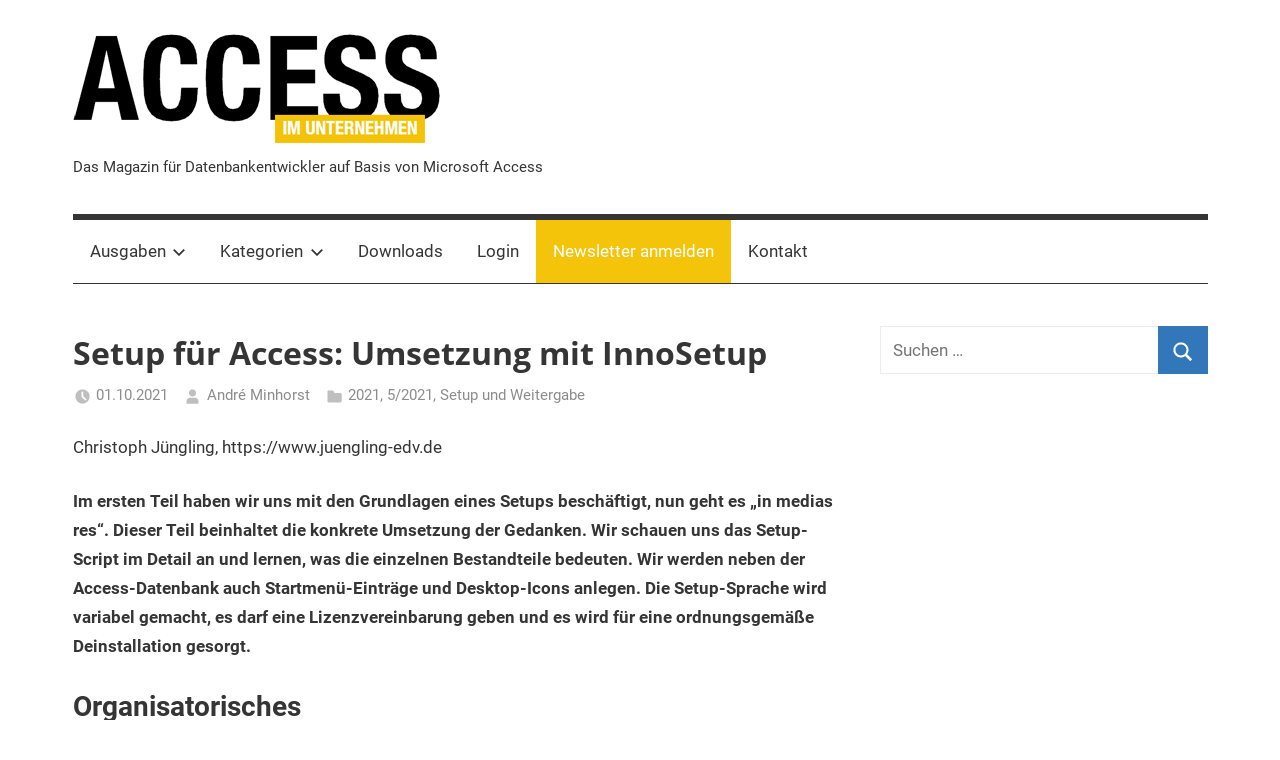

--- FILE ---
content_type: text/html; charset=UTF-8
request_url: https://access-im-unternehmen.de/Setup_fuer_Access_Umsetzung_mit_InnoSetup/
body_size: 19135
content:
<!DOCTYPE html>
<html lang="de">

<head>
<meta charset="UTF-8">
<meta name="viewport" content="width=device-width, initial-scale=1">
<link rel="profile" href="http://gmpg.org/xfn/11">

<meta name='robots' content='index, follow, max-image-preview:large, max-snippet:-1, max-video-preview:-1' />

	<!-- This site is optimized with the Yoast SEO Premium plugin v20.9 (Yoast SEO v26.7) - https://yoast.com/wordpress/plugins/seo/ -->
	<title>Setup f&uuml;r Access: Umsetzung mit InnoSetup - Access im Unternehmen</title>
	<link rel="canonical" href="https://access-im-unternehmen.de/Setup_fuer_Access_Umsetzung_mit_InnoSetup/" />
	<meta property="og:locale" content="de_DE" />
	<meta property="og:type" content="article" />
	<meta property="og:title" content="Setup f&uuml;r Access: Umsetzung mit InnoSetup" />
	<meta property="og:description" content="Im ersten Teil haben wir uns mit den Grundlagen eines Setups besch&auml;ftigt, nun geht es &quot;in medias res&quot;. Dieser Teil beinhaltet die konkrete Umsetzung der Gedanken. Wir schauen uns das Setup-Script im Detail an und lernen, was die einzelnen Bestandteile bedeuten. Wir werden neben der Access-Datenbank auch Startmen&uuml;-Eintr&auml;ge und Desktop-Icons anlegen. Die Setup-Sprache wird variabel gemacht, es darf eine Lizenzvereinbarung geben, und es wird f&uuml;r eine ordnungsgem&auml;&szlig;e Deinstallation gesorgt." />
	<meta property="og:url" content="https://access-im-unternehmen.de/Setup_fuer_Access_Umsetzung_mit_InnoSetup/" />
	<meta property="og:site_name" content="Access im Unternehmen" />
	<meta property="article:published_time" content="2021-09-29T22:11:38+00:00" />
	<meta name="author" content="André Minhorst" />
	<meta name="twitter:card" content="summary_large_image" />
	<meta name="twitter:label1" content="Verfasst von" />
	<meta name="twitter:data1" content="André Minhorst" />
	<meta name="twitter:label2" content="Geschätzte Lesezeit" />
	<meta name="twitter:data2" content="15 Minuten" />
	<script type="application/ld+json" class="yoast-schema-graph">{"@context":"https://schema.org","@graph":[{"@type":"Article","@id":"https://access-im-unternehmen.de/Setup_fuer_Access_Umsetzung_mit_InnoSetup/#article","isPartOf":{"@id":"https://access-im-unternehmen.de/Setup_fuer_Access_Umsetzung_mit_InnoSetup/"},"author":{"name":"André Minhorst","@id":"https://access-im-unternehmen.de/#/schema/person/13395c4bcd7d7963efe33be9c584d93f"},"headline":"Setup f&uuml;r Access: Umsetzung mit InnoSetup","datePublished":"2021-09-29T22:11:38+00:00","mainEntityOfPage":{"@id":"https://access-im-unternehmen.de/Setup_fuer_Access_Umsetzung_mit_InnoSetup/"},"wordCount":2860,"commentCount":0,"publisher":{"@id":"https://access-im-unternehmen.de/#organization"},"articleSection":["2021","5/2021","Setup und Weitergabe"],"inLanguage":"de","potentialAction":[{"@type":"CommentAction","name":"Comment","target":["https://access-im-unternehmen.de/Setup_fuer_Access_Umsetzung_mit_InnoSetup/#respond"]}]},{"@type":"WebPage","@id":"https://access-im-unternehmen.de/Setup_fuer_Access_Umsetzung_mit_InnoSetup/","url":"https://access-im-unternehmen.de/Setup_fuer_Access_Umsetzung_mit_InnoSetup/","name":"Setup f&uuml;r Access: Umsetzung mit InnoSetup - Access im Unternehmen","isPartOf":{"@id":"https://access-im-unternehmen.de/#website"},"datePublished":"2021-09-29T22:11:38+00:00","breadcrumb":{"@id":"https://access-im-unternehmen.de/Setup_fuer_Access_Umsetzung_mit_InnoSetup/#breadcrumb"},"inLanguage":"de","potentialAction":[{"@type":"ReadAction","target":["https://access-im-unternehmen.de/Setup_fuer_Access_Umsetzung_mit_InnoSetup/"]}]},{"@type":"BreadcrumbList","@id":"https://access-im-unternehmen.de/Setup_fuer_Access_Umsetzung_mit_InnoSetup/#breadcrumb","itemListElement":[{"@type":"ListItem","position":1,"name":"Home","item":"https://access-im-unternehmen.de/"},{"@type":"ListItem","position":2,"name":"Setup f&uuml;r Access: Umsetzung mit InnoSetup"}]},{"@type":"WebSite","@id":"https://access-im-unternehmen.de/#website","url":"https://access-im-unternehmen.de/","name":"Access im Unternehmen","description":"Das Magazin für Datenbankentwickler auf Basis von Microsoft Access","publisher":{"@id":"https://access-im-unternehmen.de/#organization"},"potentialAction":[{"@type":"SearchAction","target":{"@type":"EntryPoint","urlTemplate":"https://access-im-unternehmen.de/?s={search_term_string}"},"query-input":{"@type":"PropertyValueSpecification","valueRequired":true,"valueName":"search_term_string"}}],"inLanguage":"de"},{"@type":"Organization","@id":"https://access-im-unternehmen.de/#organization","name":"André Minhorst Verlag","url":"https://access-im-unternehmen.de/","logo":{"@type":"ImageObject","inLanguage":"de","@id":"https://access-im-unternehmen.de/#/schema/logo/image/","url":"https://access-im-unternehmen.de/wp-content/uploads/2019/09/aiu_wp.png","contentUrl":"https://access-im-unternehmen.de/wp-content/uploads/2019/09/aiu_wp.png","width":370,"height":111,"caption":"André Minhorst Verlag"},"image":{"@id":"https://access-im-unternehmen.de/#/schema/logo/image/"}},{"@type":"Person","@id":"https://access-im-unternehmen.de/#/schema/person/13395c4bcd7d7963efe33be9c584d93f","name":"André Minhorst","image":{"@type":"ImageObject","inLanguage":"de","@id":"https://access-im-unternehmen.de/#/schema/person/image/","url":"https://secure.gravatar.com/avatar/1b9d010cf1716692cb9c34f21554e07d17d461acaea5b61b8cb21cbec678d48a?s=96&d=mm&r=g","contentUrl":"https://secure.gravatar.com/avatar/1b9d010cf1716692cb9c34f21554e07d17d461acaea5b61b8cb21cbec678d48a?s=96&d=mm&r=g","caption":"André Minhorst"}}]}</script>
	<!-- / Yoast SEO Premium plugin. -->


<link rel='dns-prefetch' href='//a.omappapi.com' />
<link rel="alternate" type="application/rss+xml" title="Access im Unternehmen &raquo; Feed" href="https://access-im-unternehmen.de/feed/" />
<link rel="alternate" type="application/rss+xml" title="Access im Unternehmen &raquo; Kommentar-Feed" href="https://access-im-unternehmen.de/comments/feed/" />
<link rel="alternate" type="application/rss+xml" title="Access im Unternehmen &raquo; Setup f&uuml;r Access: Umsetzung mit InnoSetup-Kommentar-Feed" href="https://access-im-unternehmen.de/Setup_fuer_Access_Umsetzung_mit_InnoSetup/feed/" />
<link rel="alternate" title="oEmbed (JSON)" type="application/json+oembed" href="https://access-im-unternehmen.de/data/oembed/1.0/embed?url=https%3A%2F%2Faccess-im-unternehmen.de%2FSetup_fuer_Access_Umsetzung_mit_InnoSetup%2F" />
<link rel="alternate" title="oEmbed (XML)" type="text/xml+oembed" href="https://access-im-unternehmen.de/data/oembed/1.0/embed?url=https%3A%2F%2Faccess-im-unternehmen.de%2FSetup_fuer_Access_Umsetzung_mit_InnoSetup%2F&#038;format=xml" />
		<!-- This site uses the Google Analytics by MonsterInsights plugin v9.11.0 - Using Analytics tracking - https://www.monsterinsights.com/ -->
							<script src="//www.googletagmanager.com/gtag/js?id=G-332EB8K7H3"  data-cfasync="false" data-wpfc-render="false" type="text/javascript" async></script>
			<script data-cfasync="false" data-wpfc-render="false" type="text/javascript">
				var mi_version = '9.11.0';
				var mi_track_user = true;
				var mi_no_track_reason = '';
								var MonsterInsightsDefaultLocations = {"page_location":"https:\/\/access-im-unternehmen.de\/Setup_fuer_Access_Umsetzung_mit_InnoSetup\/"};
								if ( typeof MonsterInsightsPrivacyGuardFilter === 'function' ) {
					var MonsterInsightsLocations = (typeof MonsterInsightsExcludeQuery === 'object') ? MonsterInsightsPrivacyGuardFilter( MonsterInsightsExcludeQuery ) : MonsterInsightsPrivacyGuardFilter( MonsterInsightsDefaultLocations );
				} else {
					var MonsterInsightsLocations = (typeof MonsterInsightsExcludeQuery === 'object') ? MonsterInsightsExcludeQuery : MonsterInsightsDefaultLocations;
				}

								var disableStrs = [
										'ga-disable-G-332EB8K7H3',
									];

				/* Function to detect opted out users */
				function __gtagTrackerIsOptedOut() {
					for (var index = 0; index < disableStrs.length; index++) {
						if (document.cookie.indexOf(disableStrs[index] + '=true') > -1) {
							return true;
						}
					}

					return false;
				}

				/* Disable tracking if the opt-out cookie exists. */
				if (__gtagTrackerIsOptedOut()) {
					for (var index = 0; index < disableStrs.length; index++) {
						window[disableStrs[index]] = true;
					}
				}

				/* Opt-out function */
				function __gtagTrackerOptout() {
					for (var index = 0; index < disableStrs.length; index++) {
						document.cookie = disableStrs[index] + '=true; expires=Thu, 31 Dec 2099 23:59:59 UTC; path=/';
						window[disableStrs[index]] = true;
					}
				}

				if ('undefined' === typeof gaOptout) {
					function gaOptout() {
						__gtagTrackerOptout();
					}
				}
								window.dataLayer = window.dataLayer || [];

				window.MonsterInsightsDualTracker = {
					helpers: {},
					trackers: {},
				};
				if (mi_track_user) {
					function __gtagDataLayer() {
						dataLayer.push(arguments);
					}

					function __gtagTracker(type, name, parameters) {
						if (!parameters) {
							parameters = {};
						}

						if (parameters.send_to) {
							__gtagDataLayer.apply(null, arguments);
							return;
						}

						if (type === 'event') {
														parameters.send_to = monsterinsights_frontend.v4_id;
							var hookName = name;
							if (typeof parameters['event_category'] !== 'undefined') {
								hookName = parameters['event_category'] + ':' + name;
							}

							if (typeof MonsterInsightsDualTracker.trackers[hookName] !== 'undefined') {
								MonsterInsightsDualTracker.trackers[hookName](parameters);
							} else {
								__gtagDataLayer('event', name, parameters);
							}
							
						} else {
							__gtagDataLayer.apply(null, arguments);
						}
					}

					__gtagTracker('js', new Date());
					__gtagTracker('set', {
						'developer_id.dZGIzZG': true,
											});
					if ( MonsterInsightsLocations.page_location ) {
						__gtagTracker('set', MonsterInsightsLocations);
					}
										__gtagTracker('config', 'G-332EB8K7H3', {"forceSSL":"true","link_attribution":"true"} );
										window.gtag = __gtagTracker;										(function () {
						/* https://developers.google.com/analytics/devguides/collection/analyticsjs/ */
						/* ga and __gaTracker compatibility shim. */
						var noopfn = function () {
							return null;
						};
						var newtracker = function () {
							return new Tracker();
						};
						var Tracker = function () {
							return null;
						};
						var p = Tracker.prototype;
						p.get = noopfn;
						p.set = noopfn;
						p.send = function () {
							var args = Array.prototype.slice.call(arguments);
							args.unshift('send');
							__gaTracker.apply(null, args);
						};
						var __gaTracker = function () {
							var len = arguments.length;
							if (len === 0) {
								return;
							}
							var f = arguments[len - 1];
							if (typeof f !== 'object' || f === null || typeof f.hitCallback !== 'function') {
								if ('send' === arguments[0]) {
									var hitConverted, hitObject = false, action;
									if ('event' === arguments[1]) {
										if ('undefined' !== typeof arguments[3]) {
											hitObject = {
												'eventAction': arguments[3],
												'eventCategory': arguments[2],
												'eventLabel': arguments[4],
												'value': arguments[5] ? arguments[5] : 1,
											}
										}
									}
									if ('pageview' === arguments[1]) {
										if ('undefined' !== typeof arguments[2]) {
											hitObject = {
												'eventAction': 'page_view',
												'page_path': arguments[2],
											}
										}
									}
									if (typeof arguments[2] === 'object') {
										hitObject = arguments[2];
									}
									if (typeof arguments[5] === 'object') {
										Object.assign(hitObject, arguments[5]);
									}
									if ('undefined' !== typeof arguments[1].hitType) {
										hitObject = arguments[1];
										if ('pageview' === hitObject.hitType) {
											hitObject.eventAction = 'page_view';
										}
									}
									if (hitObject) {
										action = 'timing' === arguments[1].hitType ? 'timing_complete' : hitObject.eventAction;
										hitConverted = mapArgs(hitObject);
										__gtagTracker('event', action, hitConverted);
									}
								}
								return;
							}

							function mapArgs(args) {
								var arg, hit = {};
								var gaMap = {
									'eventCategory': 'event_category',
									'eventAction': 'event_action',
									'eventLabel': 'event_label',
									'eventValue': 'event_value',
									'nonInteraction': 'non_interaction',
									'timingCategory': 'event_category',
									'timingVar': 'name',
									'timingValue': 'value',
									'timingLabel': 'event_label',
									'page': 'page_path',
									'location': 'page_location',
									'title': 'page_title',
									'referrer' : 'page_referrer',
								};
								for (arg in args) {
																		if (!(!args.hasOwnProperty(arg) || !gaMap.hasOwnProperty(arg))) {
										hit[gaMap[arg]] = args[arg];
									} else {
										hit[arg] = args[arg];
									}
								}
								return hit;
							}

							try {
								f.hitCallback();
							} catch (ex) {
							}
						};
						__gaTracker.create = newtracker;
						__gaTracker.getByName = newtracker;
						__gaTracker.getAll = function () {
							return [];
						};
						__gaTracker.remove = noopfn;
						__gaTracker.loaded = true;
						window['__gaTracker'] = __gaTracker;
					})();
									} else {
										console.log("");
					(function () {
						function __gtagTracker() {
							return null;
						}

						window['__gtagTracker'] = __gtagTracker;
						window['gtag'] = __gtagTracker;
					})();
									}
			</script>
							<!-- / Google Analytics by MonsterInsights -->
		<style id='wp-img-auto-sizes-contain-inline-css' type='text/css'>
img:is([sizes=auto i],[sizes^="auto," i]){contain-intrinsic-size:3000px 1500px}
/*# sourceURL=wp-img-auto-sizes-contain-inline-css */
</style>
<link rel='stylesheet' id='mercia-custom-fonts-css' href='https://access-im-unternehmen.de/wp-content/themes/mercia/assets/css/custom-fonts.css?ver=20180413' type='text/css' media='all' />
<style id='wp-emoji-styles-inline-css' type='text/css'>

	img.wp-smiley, img.emoji {
		display: inline !important;
		border: none !important;
		box-shadow: none !important;
		height: 1em !important;
		width: 1em !important;
		margin: 0 0.07em !important;
		vertical-align: -0.1em !important;
		background: none !important;
		padding: 0 !important;
	}
/*# sourceURL=wp-emoji-styles-inline-css */
</style>
<style id='wp-block-library-inline-css' type='text/css'>
:root{--wp-block-synced-color:#7a00df;--wp-block-synced-color--rgb:122,0,223;--wp-bound-block-color:var(--wp-block-synced-color);--wp-editor-canvas-background:#ddd;--wp-admin-theme-color:#007cba;--wp-admin-theme-color--rgb:0,124,186;--wp-admin-theme-color-darker-10:#006ba1;--wp-admin-theme-color-darker-10--rgb:0,107,160.5;--wp-admin-theme-color-darker-20:#005a87;--wp-admin-theme-color-darker-20--rgb:0,90,135;--wp-admin-border-width-focus:2px}@media (min-resolution:192dpi){:root{--wp-admin-border-width-focus:1.5px}}.wp-element-button{cursor:pointer}:root .has-very-light-gray-background-color{background-color:#eee}:root .has-very-dark-gray-background-color{background-color:#313131}:root .has-very-light-gray-color{color:#eee}:root .has-very-dark-gray-color{color:#313131}:root .has-vivid-green-cyan-to-vivid-cyan-blue-gradient-background{background:linear-gradient(135deg,#00d084,#0693e3)}:root .has-purple-crush-gradient-background{background:linear-gradient(135deg,#34e2e4,#4721fb 50%,#ab1dfe)}:root .has-hazy-dawn-gradient-background{background:linear-gradient(135deg,#faaca8,#dad0ec)}:root .has-subdued-olive-gradient-background{background:linear-gradient(135deg,#fafae1,#67a671)}:root .has-atomic-cream-gradient-background{background:linear-gradient(135deg,#fdd79a,#004a59)}:root .has-nightshade-gradient-background{background:linear-gradient(135deg,#330968,#31cdcf)}:root .has-midnight-gradient-background{background:linear-gradient(135deg,#020381,#2874fc)}:root{--wp--preset--font-size--normal:16px;--wp--preset--font-size--huge:42px}.has-regular-font-size{font-size:1em}.has-larger-font-size{font-size:2.625em}.has-normal-font-size{font-size:var(--wp--preset--font-size--normal)}.has-huge-font-size{font-size:var(--wp--preset--font-size--huge)}.has-text-align-center{text-align:center}.has-text-align-left{text-align:left}.has-text-align-right{text-align:right}.has-fit-text{white-space:nowrap!important}#end-resizable-editor-section{display:none}.aligncenter{clear:both}.items-justified-left{justify-content:flex-start}.items-justified-center{justify-content:center}.items-justified-right{justify-content:flex-end}.items-justified-space-between{justify-content:space-between}.screen-reader-text{border:0;clip-path:inset(50%);height:1px;margin:-1px;overflow:hidden;padding:0;position:absolute;width:1px;word-wrap:normal!important}.screen-reader-text:focus{background-color:#ddd;clip-path:none;color:#444;display:block;font-size:1em;height:auto;left:5px;line-height:normal;padding:15px 23px 14px;text-decoration:none;top:5px;width:auto;z-index:100000}html :where(.has-border-color){border-style:solid}html :where([style*=border-top-color]){border-top-style:solid}html :where([style*=border-right-color]){border-right-style:solid}html :where([style*=border-bottom-color]){border-bottom-style:solid}html :where([style*=border-left-color]){border-left-style:solid}html :where([style*=border-width]){border-style:solid}html :where([style*=border-top-width]){border-top-style:solid}html :where([style*=border-right-width]){border-right-style:solid}html :where([style*=border-bottom-width]){border-bottom-style:solid}html :where([style*=border-left-width]){border-left-style:solid}html :where(img[class*=wp-image-]){height:auto;max-width:100%}:where(figure){margin:0 0 1em}html :where(.is-position-sticky){--wp-admin--admin-bar--position-offset:var(--wp-admin--admin-bar--height,0px)}@media screen and (max-width:600px){html :where(.is-position-sticky){--wp-admin--admin-bar--position-offset:0px}}

/*# sourceURL=wp-block-library-inline-css */
</style><style id='wp-block-paragraph-inline-css' type='text/css'>
.is-small-text{font-size:.875em}.is-regular-text{font-size:1em}.is-large-text{font-size:2.25em}.is-larger-text{font-size:3em}.has-drop-cap:not(:focus):first-letter{float:left;font-size:8.4em;font-style:normal;font-weight:100;line-height:.68;margin:.05em .1em 0 0;text-transform:uppercase}body.rtl .has-drop-cap:not(:focus):first-letter{float:none;margin-left:.1em}p.has-drop-cap.has-background{overflow:hidden}:root :where(p.has-background){padding:1.25em 2.375em}:where(p.has-text-color:not(.has-link-color)) a{color:inherit}p.has-text-align-left[style*="writing-mode:vertical-lr"],p.has-text-align-right[style*="writing-mode:vertical-rl"]{rotate:180deg}
/*# sourceURL=https://access-im-unternehmen.de/wp-includes/blocks/paragraph/style.min.css */
</style>
<style id='global-styles-inline-css' type='text/css'>
:root{--wp--preset--aspect-ratio--square: 1;--wp--preset--aspect-ratio--4-3: 4/3;--wp--preset--aspect-ratio--3-4: 3/4;--wp--preset--aspect-ratio--3-2: 3/2;--wp--preset--aspect-ratio--2-3: 2/3;--wp--preset--aspect-ratio--16-9: 16/9;--wp--preset--aspect-ratio--9-16: 9/16;--wp--preset--color--black: #353535;--wp--preset--color--cyan-bluish-gray: #abb8c3;--wp--preset--color--white: #ffffff;--wp--preset--color--pale-pink: #f78da7;--wp--preset--color--vivid-red: #cf2e2e;--wp--preset--color--luminous-vivid-orange: #ff6900;--wp--preset--color--luminous-vivid-amber: #fcb900;--wp--preset--color--light-green-cyan: #7bdcb5;--wp--preset--color--vivid-green-cyan: #00d084;--wp--preset--color--pale-cyan-blue: #8ed1fc;--wp--preset--color--vivid-cyan-blue: #0693e3;--wp--preset--color--vivid-purple: #9b51e0;--wp--preset--color--primary: #3377bb;--wp--preset--color--light-gray: #f0f0f0;--wp--preset--color--dark-gray: #777777;--wp--preset--gradient--vivid-cyan-blue-to-vivid-purple: linear-gradient(135deg,rgb(6,147,227) 0%,rgb(155,81,224) 100%);--wp--preset--gradient--light-green-cyan-to-vivid-green-cyan: linear-gradient(135deg,rgb(122,220,180) 0%,rgb(0,208,130) 100%);--wp--preset--gradient--luminous-vivid-amber-to-luminous-vivid-orange: linear-gradient(135deg,rgb(252,185,0) 0%,rgb(255,105,0) 100%);--wp--preset--gradient--luminous-vivid-orange-to-vivid-red: linear-gradient(135deg,rgb(255,105,0) 0%,rgb(207,46,46) 100%);--wp--preset--gradient--very-light-gray-to-cyan-bluish-gray: linear-gradient(135deg,rgb(238,238,238) 0%,rgb(169,184,195) 100%);--wp--preset--gradient--cool-to-warm-spectrum: linear-gradient(135deg,rgb(74,234,220) 0%,rgb(151,120,209) 20%,rgb(207,42,186) 40%,rgb(238,44,130) 60%,rgb(251,105,98) 80%,rgb(254,248,76) 100%);--wp--preset--gradient--blush-light-purple: linear-gradient(135deg,rgb(255,206,236) 0%,rgb(152,150,240) 100%);--wp--preset--gradient--blush-bordeaux: linear-gradient(135deg,rgb(254,205,165) 0%,rgb(254,45,45) 50%,rgb(107,0,62) 100%);--wp--preset--gradient--luminous-dusk: linear-gradient(135deg,rgb(255,203,112) 0%,rgb(199,81,192) 50%,rgb(65,88,208) 100%);--wp--preset--gradient--pale-ocean: linear-gradient(135deg,rgb(255,245,203) 0%,rgb(182,227,212) 50%,rgb(51,167,181) 100%);--wp--preset--gradient--electric-grass: linear-gradient(135deg,rgb(202,248,128) 0%,rgb(113,206,126) 100%);--wp--preset--gradient--midnight: linear-gradient(135deg,rgb(2,3,129) 0%,rgb(40,116,252) 100%);--wp--preset--font-size--small: 13px;--wp--preset--font-size--medium: 20px;--wp--preset--font-size--large: 36px;--wp--preset--font-size--x-large: 42px;--wp--preset--spacing--20: 0.44rem;--wp--preset--spacing--30: 0.67rem;--wp--preset--spacing--40: 1rem;--wp--preset--spacing--50: 1.5rem;--wp--preset--spacing--60: 2.25rem;--wp--preset--spacing--70: 3.38rem;--wp--preset--spacing--80: 5.06rem;--wp--preset--shadow--natural: 6px 6px 9px rgba(0, 0, 0, 0.2);--wp--preset--shadow--deep: 12px 12px 50px rgba(0, 0, 0, 0.4);--wp--preset--shadow--sharp: 6px 6px 0px rgba(0, 0, 0, 0.2);--wp--preset--shadow--outlined: 6px 6px 0px -3px rgb(255, 255, 255), 6px 6px rgb(0, 0, 0);--wp--preset--shadow--crisp: 6px 6px 0px rgb(0, 0, 0);}:where(.is-layout-flex){gap: 0.5em;}:where(.is-layout-grid){gap: 0.5em;}body .is-layout-flex{display: flex;}.is-layout-flex{flex-wrap: wrap;align-items: center;}.is-layout-flex > :is(*, div){margin: 0;}body .is-layout-grid{display: grid;}.is-layout-grid > :is(*, div){margin: 0;}:where(.wp-block-columns.is-layout-flex){gap: 2em;}:where(.wp-block-columns.is-layout-grid){gap: 2em;}:where(.wp-block-post-template.is-layout-flex){gap: 1.25em;}:where(.wp-block-post-template.is-layout-grid){gap: 1.25em;}.has-black-color{color: var(--wp--preset--color--black) !important;}.has-cyan-bluish-gray-color{color: var(--wp--preset--color--cyan-bluish-gray) !important;}.has-white-color{color: var(--wp--preset--color--white) !important;}.has-pale-pink-color{color: var(--wp--preset--color--pale-pink) !important;}.has-vivid-red-color{color: var(--wp--preset--color--vivid-red) !important;}.has-luminous-vivid-orange-color{color: var(--wp--preset--color--luminous-vivid-orange) !important;}.has-luminous-vivid-amber-color{color: var(--wp--preset--color--luminous-vivid-amber) !important;}.has-light-green-cyan-color{color: var(--wp--preset--color--light-green-cyan) !important;}.has-vivid-green-cyan-color{color: var(--wp--preset--color--vivid-green-cyan) !important;}.has-pale-cyan-blue-color{color: var(--wp--preset--color--pale-cyan-blue) !important;}.has-vivid-cyan-blue-color{color: var(--wp--preset--color--vivid-cyan-blue) !important;}.has-vivid-purple-color{color: var(--wp--preset--color--vivid-purple) !important;}.has-black-background-color{background-color: var(--wp--preset--color--black) !important;}.has-cyan-bluish-gray-background-color{background-color: var(--wp--preset--color--cyan-bluish-gray) !important;}.has-white-background-color{background-color: var(--wp--preset--color--white) !important;}.has-pale-pink-background-color{background-color: var(--wp--preset--color--pale-pink) !important;}.has-vivid-red-background-color{background-color: var(--wp--preset--color--vivid-red) !important;}.has-luminous-vivid-orange-background-color{background-color: var(--wp--preset--color--luminous-vivid-orange) !important;}.has-luminous-vivid-amber-background-color{background-color: var(--wp--preset--color--luminous-vivid-amber) !important;}.has-light-green-cyan-background-color{background-color: var(--wp--preset--color--light-green-cyan) !important;}.has-vivid-green-cyan-background-color{background-color: var(--wp--preset--color--vivid-green-cyan) !important;}.has-pale-cyan-blue-background-color{background-color: var(--wp--preset--color--pale-cyan-blue) !important;}.has-vivid-cyan-blue-background-color{background-color: var(--wp--preset--color--vivid-cyan-blue) !important;}.has-vivid-purple-background-color{background-color: var(--wp--preset--color--vivid-purple) !important;}.has-black-border-color{border-color: var(--wp--preset--color--black) !important;}.has-cyan-bluish-gray-border-color{border-color: var(--wp--preset--color--cyan-bluish-gray) !important;}.has-white-border-color{border-color: var(--wp--preset--color--white) !important;}.has-pale-pink-border-color{border-color: var(--wp--preset--color--pale-pink) !important;}.has-vivid-red-border-color{border-color: var(--wp--preset--color--vivid-red) !important;}.has-luminous-vivid-orange-border-color{border-color: var(--wp--preset--color--luminous-vivid-orange) !important;}.has-luminous-vivid-amber-border-color{border-color: var(--wp--preset--color--luminous-vivid-amber) !important;}.has-light-green-cyan-border-color{border-color: var(--wp--preset--color--light-green-cyan) !important;}.has-vivid-green-cyan-border-color{border-color: var(--wp--preset--color--vivid-green-cyan) !important;}.has-pale-cyan-blue-border-color{border-color: var(--wp--preset--color--pale-cyan-blue) !important;}.has-vivid-cyan-blue-border-color{border-color: var(--wp--preset--color--vivid-cyan-blue) !important;}.has-vivid-purple-border-color{border-color: var(--wp--preset--color--vivid-purple) !important;}.has-vivid-cyan-blue-to-vivid-purple-gradient-background{background: var(--wp--preset--gradient--vivid-cyan-blue-to-vivid-purple) !important;}.has-light-green-cyan-to-vivid-green-cyan-gradient-background{background: var(--wp--preset--gradient--light-green-cyan-to-vivid-green-cyan) !important;}.has-luminous-vivid-amber-to-luminous-vivid-orange-gradient-background{background: var(--wp--preset--gradient--luminous-vivid-amber-to-luminous-vivid-orange) !important;}.has-luminous-vivid-orange-to-vivid-red-gradient-background{background: var(--wp--preset--gradient--luminous-vivid-orange-to-vivid-red) !important;}.has-very-light-gray-to-cyan-bluish-gray-gradient-background{background: var(--wp--preset--gradient--very-light-gray-to-cyan-bluish-gray) !important;}.has-cool-to-warm-spectrum-gradient-background{background: var(--wp--preset--gradient--cool-to-warm-spectrum) !important;}.has-blush-light-purple-gradient-background{background: var(--wp--preset--gradient--blush-light-purple) !important;}.has-blush-bordeaux-gradient-background{background: var(--wp--preset--gradient--blush-bordeaux) !important;}.has-luminous-dusk-gradient-background{background: var(--wp--preset--gradient--luminous-dusk) !important;}.has-pale-ocean-gradient-background{background: var(--wp--preset--gradient--pale-ocean) !important;}.has-electric-grass-gradient-background{background: var(--wp--preset--gradient--electric-grass) !important;}.has-midnight-gradient-background{background: var(--wp--preset--gradient--midnight) !important;}.has-small-font-size{font-size: var(--wp--preset--font-size--small) !important;}.has-medium-font-size{font-size: var(--wp--preset--font-size--medium) !important;}.has-large-font-size{font-size: var(--wp--preset--font-size--large) !important;}.has-x-large-font-size{font-size: var(--wp--preset--font-size--x-large) !important;}
/*# sourceURL=global-styles-inline-css */
</style>

<style id='classic-theme-styles-inline-css' type='text/css'>
/*! This file is auto-generated */
.wp-block-button__link{color:#fff;background-color:#32373c;border-radius:9999px;box-shadow:none;text-decoration:none;padding:calc(.667em + 2px) calc(1.333em + 2px);font-size:1.125em}.wp-block-file__button{background:#32373c;color:#fff;text-decoration:none}
/*# sourceURL=/wp-includes/css/classic-themes.min.css */
</style>
<link rel='stylesheet' id='mercia-stylesheet-css' href='https://access-im-unternehmen.de/wp-content/themes/mercia/style.css?ver=1.5' type='text/css' media='all' />
<style id='mercia-stylesheet-inline-css' type='text/css'>
.site-title, .type-post .entry-footer .post-navigation, .type-post .entry-footer .entry-author, .header-bar .header-content .header-date, .primary-navigation-wrap .header-search, .site-info .credit-link { position: absolute; clip: rect(1px, 1px, 1px, 1px); width: 1px; height: 1px; overflow: hidden; }
/*# sourceURL=mercia-stylesheet-inline-css */
</style>
<link rel='stylesheet' id='mercia-themezee-related-posts-css' href='https://access-im-unternehmen.de/wp-content/themes/mercia/assets/css/themezee-related-posts.css?ver=20160421' type='text/css' media='all' />
<link rel='stylesheet' id='mercia-pro-css' href='https://access-im-unternehmen.de/wp-content/plugins/mercia-pro/assets/css/mercia-pro.css?ver=1.3.1' type='text/css' media='all' />
<script type="text/javascript" src="https://access-im-unternehmen.de/wp-content/plugins/google-analytics-for-wordpress/assets/js/frontend-gtag.js?ver=9.11.0" id="monsterinsights-frontend-script-js" async="async" data-wp-strategy="async"></script>
<script data-cfasync="false" data-wpfc-render="false" type="text/javascript" id='monsterinsights-frontend-script-js-extra'>/* <![CDATA[ */
var monsterinsights_frontend = {"js_events_tracking":"true","download_extensions":"doc,pdf,ppt,zip,xls,docx,pptx,xlsx","inbound_paths":"[{\"path\":\"\\\/go\\\/\",\"label\":\"affiliate\"},{\"path\":\"\\\/recommend\\\/\",\"label\":\"affiliate\"}]","home_url":"https:\/\/access-im-unternehmen.de","hash_tracking":"false","v4_id":"G-332EB8K7H3"};/* ]]> */
</script>
<script type="text/javascript" src="https://access-im-unternehmen.de/wp-includes/js/jquery/jquery.min.js?ver=3.7.1" id="jquery-core-js"></script>
<script type="text/javascript" src="https://access-im-unternehmen.de/wp-includes/js/jquery/jquery-migrate.min.js?ver=3.4.1" id="jquery-migrate-js"></script>
<script type="text/javascript" id="mercia-jquery-navigation-js-extra">
/* <![CDATA[ */
var mercia_menu_title = "\u003Csvg class=\"icon icon-menu\" aria-hidden=\"true\" role=\"img\"\u003E \u003Cuse xlink:href=\"https://access-im-unternehmen.de/wp-content/themes/mercia/assets/icons/genericons-neue.svg#menu\"\u003E\u003C/use\u003E \u003C/svg\u003EMen\u00fc";
//# sourceURL=mercia-jquery-navigation-js-extra
/* ]]> */
</script>
<script type="text/javascript" src="https://access-im-unternehmen.de/wp-content/themes/mercia/assets/js/navigation.js?ver=20171005" id="mercia-jquery-navigation-js"></script>
<script type="text/javascript" src="https://access-im-unternehmen.de/wp-content/themes/mercia/assets/js/svgxuse.min.js?ver=1.2.4" id="svgxuse-js"></script>
<link rel="https://api.w.org/" href="https://access-im-unternehmen.de/data/" /><link rel="alternate" title="JSON" type="application/json" href="https://access-im-unternehmen.de/data/wp/v2/posts/55001326" /><link rel="EditURI" type="application/rsd+xml" title="RSD" href="https://access-im-unternehmen.de/xmlrpc.php?rsd" />
<meta name="generator" content="WordPress 6.9" />
<link rel='shortlink' href='https://access-im-unternehmen.de/?p=55001326' />
<!-- Analytics by WP Statistics - https://wp-statistics.com -->
<link rel="pingback" href="https://access-im-unternehmen.de/xmlrpc.php">
		<script>
			var hasDownload = 'yes';			
			document.addEventListener('om.Dtr.init', function(event) {
				event.detail.Dtr.setCustomVariable('article_id', '1326');
				event.detail.Dtr.setCustomVariable('magazine', 'aiu');
    			event.detail.Dtr.setCustomVariable('article_name', 'Setup für Access: Umsetzung mit InnoSetup');
				event.detail.Dtr.setCustomVariable('article_guid', 'C06501F5-3E93-4AAC-9FFA-088410545CBF');
//    			event.detail.Dtr.setCustomVariable('article_name', 'Setup+f%26uuml%3Br+Access%3A+Umsetzung+mit+InnoSetup');
			} );

		</script>
    <meta name="facebook-domain-verification" content="5sgd6rzok75yocz8ivgqvc13ug5ioi" />		<style type="text/css" id="wp-custom-css">
			.menu-cta {
	background-color: #F3C40A;
}

.menu-cta a:link {
	color: #fff;!important
} 

.ablink {background-color:yellow; font-weight:bold}		</style>
		</head>

<body class="wp-singular post-template-default single single-post postid-55001326 single-format-standard wp-custom-logo wp-embed-responsive wp-theme-mercia">


	<a class="skip-link screen-reader-text" href="#content">Zum Inhalt springen</a>

	
	<div id="page" class="hfeed site">

		
		<header id="masthead" class="site-header clearfix" role="banner">

			<div class="header-main container clearfix">

				<div id="logo" class="site-branding clearfix">

					<a href="https://access-im-unternehmen.de/" class="custom-logo-link" rel="home"><img width="370" height="111" src="https://access-im-unternehmen.de/wp-content/uploads/2019/09/aiu_wp.png" class="custom-logo" alt="Access im Unternehmen" decoding="async" srcset="https://access-im-unternehmen.de/wp-content/uploads/2019/09/aiu_wp.png 370w, https://access-im-unternehmen.de/wp-content/uploads/2019/09/aiu_wp-300x90.png 300w" sizes="(max-width: 370px) 100vw, 370px" /></a>					
			<p class="site-title"><a href="https://access-im-unternehmen.de/" rel="home">Access im Unternehmen</a></p>

							
			<p class="site-description">Das Magazin für Datenbankentwickler auf Basis von Microsoft Access</p>

		
				</div><!-- .site-branding -->

				
			</div><!-- .header-main -->

			
<div id="main-navigation-wrap" class="primary-navigation-wrap">

	
	<nav id="main-navigation" class="primary-navigation navigation container clearfix" role="navigation">
		<ul id="menu-main" class="main-navigation-menu"><li id="menu-item-88074318" class="menu-item menu-item-type-post_type menu-item-object-page menu-item-has-children menu-item-88074318"><a href="https://access-im-unternehmen.de/ausgaben/">Ausgaben<span class="sub-menu-icon"><svg class="icon icon-expand" aria-hidden="true" role="img"> <use xlink:href="https://access-im-unternehmen.de/wp-content/themes/mercia/assets/icons/genericons-neue.svg#expand"></use> </svg></span></a>
<ul class="sub-menu">
	<li id="menu-item-88075718" class="menu-item menu-item-type-post_type menu-item-object-page menu-item-has-children menu-item-88075718"><a href="https://access-im-unternehmen.de/88002025/">Access im Unternehmen Jahrgang 2025<span class="sub-menu-icon"><svg class="icon icon-expand" aria-hidden="true" role="img"> <use xlink:href="https://access-im-unternehmen.de/wp-content/themes/mercia/assets/icons/genericons-neue.svg#expand"></use> </svg></span></a>
	<ul class="sub-menu">
		<li id="menu-item-88075717" class="menu-item menu-item-type-post_type menu-item-object-page menu-item-88075717"><a href="https://access-im-unternehmen.de/88012025/">Access im Unternehmen 01/2025</a></li>
		<li id="menu-item-88075781" class="menu-item menu-item-type-post_type menu-item-object-page menu-item-88075781"><a href="https://access-im-unternehmen.de/88022025/">Access im Unternehmen 02/2025</a></li>
		<li id="menu-item-88075894" class="menu-item menu-item-type-post_type menu-item-object-page menu-item-88075894"><a href="https://access-im-unternehmen.de/88032025/">Access im Unternehmen 03/2025</a></li>
		<li id="menu-item-88075943" class="menu-item menu-item-type-post_type menu-item-object-page menu-item-88075943"><a href="https://access-im-unternehmen.de/88042025/">Access im Unternehmen 04/2025</a></li>
		<li id="menu-item-88075955" class="menu-item menu-item-type-post_type menu-item-object-page menu-item-88075955"><a href="https://access-im-unternehmen.de/88052025/">Access im Unternehmen 05/2025</a></li>
	</ul>
</li>
	<li id="menu-item-88075174" class="menu-item menu-item-type-post_type menu-item-object-page menu-item-has-children menu-item-88075174"><a href="https://access-im-unternehmen.de/88002024/">Access im Unternehmen Jahrgang 2024<span class="sub-menu-icon"><svg class="icon icon-expand" aria-hidden="true" role="img"> <use xlink:href="https://access-im-unternehmen.de/wp-content/themes/mercia/assets/icons/genericons-neue.svg#expand"></use> </svg></span></a>
	<ul class="sub-menu">
		<li id="menu-item-88075175" class="menu-item menu-item-type-post_type menu-item-object-page menu-item-88075175"><a href="https://access-im-unternehmen.de/88012024/">Access im Unternehmen 01/2024</a></li>
		<li id="menu-item-88075326" class="menu-item menu-item-type-post_type menu-item-object-page menu-item-88075326"><a href="https://access-im-unternehmen.de/88022024/">Access im Unternehmen 02/2024</a></li>
		<li id="menu-item-88075448" class="menu-item menu-item-type-post_type menu-item-object-page menu-item-88075448"><a href="https://access-im-unternehmen.de/88032024/">Access im Unternehmen 03/2024</a></li>
		<li id="menu-item-88075500" class="menu-item menu-item-type-post_type menu-item-object-page menu-item-88075500"><a href="https://access-im-unternehmen.de/88042024/">Access im Unternehmen 04/2024</a></li>
		<li id="menu-item-88075533" class="menu-item menu-item-type-post_type menu-item-object-page menu-item-88075533"><a href="https://access-im-unternehmen.de/88052024/">Access im Unternehmen 05/2024</a></li>
		<li id="menu-item-88075633" class="menu-item menu-item-type-post_type menu-item-object-page menu-item-88075633"><a href="https://access-im-unternehmen.de/88062024/">Access im Unternehmen 06/2024</a></li>
	</ul>
</li>
	<li id="menu-item-88073687" class="menu-item menu-item-type-post_type menu-item-object-page menu-item-has-children menu-item-88073687"><a href="https://access-im-unternehmen.de/88002023/">Access im Unternehmen Jahrgang 2023<span class="sub-menu-icon"><svg class="icon icon-expand" aria-hidden="true" role="img"> <use xlink:href="https://access-im-unternehmen.de/wp-content/themes/mercia/assets/icons/genericons-neue.svg#expand"></use> </svg></span></a>
	<ul class="sub-menu">
		<li id="menu-item-88073686" class="menu-item menu-item-type-post_type menu-item-object-page menu-item-88073686"><a href="https://access-im-unternehmen.de/88012023/">Access im Unternehmen 01/2023</a></li>
		<li id="menu-item-88073982" class="menu-item menu-item-type-post_type menu-item-object-page menu-item-88073982"><a href="https://access-im-unternehmen.de/88022023/">Access im Unternehmen 02/2023</a></li>
		<li id="menu-item-88074186" class="menu-item menu-item-type-post_type menu-item-object-page menu-item-88074186"><a href="https://access-im-unternehmen.de/88032023/">Access im Unternehmen 03/2023</a></li>
		<li id="menu-item-88074540" class="menu-item menu-item-type-post_type menu-item-object-page menu-item-88074540"><a href="https://access-im-unternehmen.de/88042023/">Access im Unternehmen 04/2023</a></li>
		<li id="menu-item-88074916" class="menu-item menu-item-type-post_type menu-item-object-page menu-item-88074916"><a href="https://access-im-unternehmen.de/88052023/">Access im Unternehmen 05/2023</a></li>
		<li id="menu-item-88074917" class="menu-item menu-item-type-post_type menu-item-object-page menu-item-88074917"><a href="https://access-im-unternehmen.de/88062023/">Access im Unternehmen 06/2023</a></li>
	</ul>
</li>
	<li id="menu-item-88072588" class="menu-item menu-item-type-post_type menu-item-object-page menu-item-has-children menu-item-88072588"><a href="https://access-im-unternehmen.de/88002022/">Access im Unternehmen Jahrgang 2022<span class="sub-menu-icon"><svg class="icon icon-expand" aria-hidden="true" role="img"> <use xlink:href="https://access-im-unternehmen.de/wp-content/themes/mercia/assets/icons/genericons-neue.svg#expand"></use> </svg></span></a>
	<ul class="sub-menu">
		<li id="menu-item-88072590" class="menu-item menu-item-type-post_type menu-item-object-page menu-item-88072590"><a href="https://access-im-unternehmen.de/88012022/">Access im Unternehmen 01/2022</a></li>
		<li id="menu-item-88072589" class="menu-item menu-item-type-post_type menu-item-object-page menu-item-88072589"><a href="https://access-im-unternehmen.de/88022022/">Access im Unternehmen 02/2022</a></li>
		<li id="menu-item-88072663" class="menu-item menu-item-type-post_type menu-item-object-page menu-item-88072663"><a href="https://access-im-unternehmen.de/88032022/">Access im Unternehmen 03/2022</a></li>
		<li id="menu-item-88072899" class="menu-item menu-item-type-post_type menu-item-object-page menu-item-88072899"><a href="https://access-im-unternehmen.de/88042022/">Access im Unternehmen 04/2022</a></li>
		<li id="menu-item-88073157" class="menu-item menu-item-type-post_type menu-item-object-page menu-item-88073157"><a href="https://access-im-unternehmen.de/88052022/">Access im Unternehmen 05/2022</a></li>
		<li id="menu-item-88073447" class="menu-item menu-item-type-post_type menu-item-object-page menu-item-88073447"><a href="https://access-im-unternehmen.de/88062022/">Access im Unternehmen 06/2022</a></li>
	</ul>
</li>
	<li id="menu-item-88072245" class="menu-item menu-item-type-post_type menu-item-object-page menu-item-has-children menu-item-88072245"><a href="https://access-im-unternehmen.de/88002021/">Access im Unternehmen Jahrgang 2021<span class="sub-menu-icon"><svg class="icon icon-expand" aria-hidden="true" role="img"> <use xlink:href="https://access-im-unternehmen.de/wp-content/themes/mercia/assets/icons/genericons-neue.svg#expand"></use> </svg></span></a>
	<ul class="sub-menu">
		<li id="menu-item-88072244" class="menu-item menu-item-type-post_type menu-item-object-page menu-item-88072244"><a href="https://access-im-unternehmen.de/88012021/">Access im Unternehmen 01/2021</a></li>
		<li id="menu-item-88072576" class="menu-item menu-item-type-post_type menu-item-object-page menu-item-88072576"><a href="https://access-im-unternehmen.de/88022021/">Access im Unternehmen 02/2021</a></li>
		<li id="menu-item-88072580" class="menu-item menu-item-type-post_type menu-item-object-page menu-item-88072580"><a href="https://access-im-unternehmen.de/88032021/">Access im Unternehmen 03/2021</a></li>
		<li id="menu-item-88072582" class="menu-item menu-item-type-post_type menu-item-object-page menu-item-88072582"><a href="https://access-im-unternehmen.de/88042021/">Access im Unternehmen 04/2021</a></li>
		<li id="menu-item-88072585" class="menu-item menu-item-type-post_type menu-item-object-page menu-item-88072585"><a href="https://access-im-unternehmen.de/88052021/">Access im Unternehmen 05/2021</a></li>
		<li id="menu-item-88072587" class="menu-item menu-item-type-post_type menu-item-object-page menu-item-88072587"><a href="https://access-im-unternehmen.de/88062021/">Access im Unternehmen 06/2021</a></li>
	</ul>
</li>
	<li id="menu-item-88072040" class="menu-item menu-item-type-post_type menu-item-object-page menu-item-has-children menu-item-88072040"><a href="https://access-im-unternehmen.de/88002020/">Access im Unternehmen Jahrgang 2020<span class="sub-menu-icon"><svg class="icon icon-expand" aria-hidden="true" role="img"> <use xlink:href="https://access-im-unternehmen.de/wp-content/themes/mercia/assets/icons/genericons-neue.svg#expand"></use> </svg></span></a>
	<ul class="sub-menu">
		<li id="menu-item-88072076" class="menu-item menu-item-type-post_type menu-item-object-page menu-item-88072076"><a href="https://access-im-unternehmen.de/88012020/">Access im Unternehmen 01/2020</a></li>
		<li id="menu-item-88072096" class="menu-item menu-item-type-post_type menu-item-object-page menu-item-88072096"><a href="https://access-im-unternehmen.de/88022020/">Access im Unternehmen 02/2020</a></li>
		<li id="menu-item-88072159" class="menu-item menu-item-type-post_type menu-item-object-page menu-item-88072159"><a href="https://access-im-unternehmen.de/88032020/">Access im Unternehmen 03/2020</a></li>
		<li id="menu-item-88072163" class="menu-item menu-item-type-post_type menu-item-object-page menu-item-88072163"><a href="https://access-im-unternehmen.de/88042020/">Access im Unternehmen 04/2020</a></li>
		<li id="menu-item-88072168" class="menu-item menu-item-type-post_type menu-item-object-page menu-item-88072168"><a href="https://access-im-unternehmen.de/88052020/">Access im Unternehmen 05/2020</a></li>
		<li id="menu-item-88072224" class="menu-item menu-item-type-post_type menu-item-object-page menu-item-88072224"><a href="https://access-im-unternehmen.de/88062020/">Access im Unternehmen 06/2020</a></li>
	</ul>
</li>
	<li id="menu-item-88072039" class="menu-item menu-item-type-post_type menu-item-object-page menu-item-has-children menu-item-88072039"><a href="https://access-im-unternehmen.de/88002019/">Access im Unternehmen Jahrgang 2019<span class="sub-menu-icon"><svg class="icon icon-expand" aria-hidden="true" role="img"> <use xlink:href="https://access-im-unternehmen.de/wp-content/themes/mercia/assets/icons/genericons-neue.svg#expand"></use> </svg></span></a>
	<ul class="sub-menu">
		<li id="menu-item-88072075" class="menu-item menu-item-type-post_type menu-item-object-page menu-item-88072075"><a href="https://access-im-unternehmen.de/88012019/">Access im Unternehmen 01/2019</a></li>
		<li id="menu-item-88072095" class="menu-item menu-item-type-post_type menu-item-object-page menu-item-88072095"><a href="https://access-im-unternehmen.de/88022019/">Access im Unternehmen 02/2019</a></li>
		<li id="menu-item-88072115" class="menu-item menu-item-type-post_type menu-item-object-page menu-item-88072115"><a href="https://access-im-unternehmen.de/88032019/">Access im Unternehmen 03/2019</a></li>
		<li id="menu-item-88072134" class="menu-item menu-item-type-post_type menu-item-object-page menu-item-88072134"><a href="https://access-im-unternehmen.de/88042019/">Access im Unternehmen 04/2019</a></li>
		<li id="menu-item-88072153" class="menu-item menu-item-type-post_type menu-item-object-page menu-item-88072153"><a href="https://access-im-unternehmen.de/88052019/">Access im Unternehmen 05/2019</a></li>
		<li id="menu-item-88072018" class="menu-item menu-item-type-post_type menu-item-object-page menu-item-88072018"><a href="https://access-im-unternehmen.de/88062019/">Access im Unternehmen 06/2019</a></li>
	</ul>
</li>
	<li id="menu-item-88072038" class="menu-item menu-item-type-post_type menu-item-object-page menu-item-has-children menu-item-88072038"><a href="https://access-im-unternehmen.de/88002018/">Access im Unternehmen Jahrgang 2018<span class="sub-menu-icon"><svg class="icon icon-expand" aria-hidden="true" role="img"> <use xlink:href="https://access-im-unternehmen.de/wp-content/themes/mercia/assets/icons/genericons-neue.svg#expand"></use> </svg></span></a>
	<ul class="sub-menu">
		<li id="menu-item-88072074" class="menu-item menu-item-type-post_type menu-item-object-page menu-item-88072074"><a href="https://access-im-unternehmen.de/88012018/">Access im Unternehmen 01/2018</a></li>
		<li id="menu-item-88072094" class="menu-item menu-item-type-post_type menu-item-object-page menu-item-88072094"><a href="https://access-im-unternehmen.de/88022018/">Access im Unternehmen 02/2018</a></li>
		<li id="menu-item-88072114" class="menu-item menu-item-type-post_type menu-item-object-page menu-item-88072114"><a href="https://access-im-unternehmen.de/88032018/">Access im Unternehmen 03/2018</a></li>
		<li id="menu-item-88072133" class="menu-item menu-item-type-post_type menu-item-object-page menu-item-88072133"><a href="https://access-im-unternehmen.de/88042018/">Access im Unternehmen 04/2018</a></li>
		<li id="menu-item-88072152" class="menu-item menu-item-type-post_type menu-item-object-page menu-item-88072152"><a href="https://access-im-unternehmen.de/88052018/">Access im Unternehmen 05/2018</a></li>
		<li id="menu-item-88072017" class="menu-item menu-item-type-post_type menu-item-object-page menu-item-88072017"><a href="https://access-im-unternehmen.de/88062018/">Access im Unternehmen 06/2018</a></li>
	</ul>
</li>
	<li id="menu-item-88072037" class="menu-item menu-item-type-post_type menu-item-object-page menu-item-has-children menu-item-88072037"><a href="https://access-im-unternehmen.de/88002017/">Access im Unternehmen Jahrgang 2017<span class="sub-menu-icon"><svg class="icon icon-expand" aria-hidden="true" role="img"> <use xlink:href="https://access-im-unternehmen.de/wp-content/themes/mercia/assets/icons/genericons-neue.svg#expand"></use> </svg></span></a>
	<ul class="sub-menu">
		<li id="menu-item-88072073" class="menu-item menu-item-type-post_type menu-item-object-page menu-item-88072073"><a href="https://access-im-unternehmen.de/88012017/">Access im Unternehmen 01/2017</a></li>
		<li id="menu-item-88072093" class="menu-item menu-item-type-post_type menu-item-object-page menu-item-88072093"><a href="https://access-im-unternehmen.de/88022017/">Access im Unternehmen 02/2017</a></li>
		<li id="menu-item-88072113" class="menu-item menu-item-type-post_type menu-item-object-page menu-item-88072113"><a href="https://access-im-unternehmen.de/88032017/">Access im Unternehmen 03/2017</a></li>
		<li id="menu-item-88072132" class="menu-item menu-item-type-post_type menu-item-object-page menu-item-88072132"><a href="https://access-im-unternehmen.de/88042017/">Access im Unternehmen 04/2017</a></li>
		<li id="menu-item-88072151" class="menu-item menu-item-type-post_type menu-item-object-page menu-item-88072151"><a href="https://access-im-unternehmen.de/88052017/">Access im Unternehmen 05/2017</a></li>
		<li id="menu-item-88072016" class="menu-item menu-item-type-post_type menu-item-object-page menu-item-88072016"><a href="https://access-im-unternehmen.de/88062017/">Access im Unternehmen 06/2017</a></li>
	</ul>
</li>
	<li id="menu-item-88072036" class="menu-item menu-item-type-post_type menu-item-object-page menu-item-has-children menu-item-88072036"><a href="https://access-im-unternehmen.de/88002016/">Access im Unternehmen Jahrgang 2016<span class="sub-menu-icon"><svg class="icon icon-expand" aria-hidden="true" role="img"> <use xlink:href="https://access-im-unternehmen.de/wp-content/themes/mercia/assets/icons/genericons-neue.svg#expand"></use> </svg></span></a>
	<ul class="sub-menu">
		<li id="menu-item-88072072" class="menu-item menu-item-type-post_type menu-item-object-page menu-item-88072072"><a href="https://access-im-unternehmen.de/88012016/">Access im Unternehmen 01/2016</a></li>
		<li id="menu-item-88072092" class="menu-item menu-item-type-post_type menu-item-object-page menu-item-88072092"><a href="https://access-im-unternehmen.de/88022016/">Access im Unternehmen 02/2016</a></li>
		<li id="menu-item-88072112" class="menu-item menu-item-type-post_type menu-item-object-page menu-item-88072112"><a href="https://access-im-unternehmen.de/88032016/">Access im Unternehmen 03/2016</a></li>
		<li id="menu-item-88072131" class="menu-item menu-item-type-post_type menu-item-object-page menu-item-88072131"><a href="https://access-im-unternehmen.de/88042016/">Access im Unternehmen 04/2016</a></li>
		<li id="menu-item-88072150" class="menu-item menu-item-type-post_type menu-item-object-page menu-item-88072150"><a href="https://access-im-unternehmen.de/88052016/">Access im Unternehmen 05/2016</a></li>
		<li id="menu-item-88072015" class="menu-item menu-item-type-post_type menu-item-object-page menu-item-88072015"><a href="https://access-im-unternehmen.de/88062016/">Access im Unternehmen 06/2016</a></li>
	</ul>
</li>
	<li id="menu-item-88072035" class="menu-item menu-item-type-post_type menu-item-object-page menu-item-has-children menu-item-88072035"><a href="https://access-im-unternehmen.de/88002015/">Access im Unternehmen Jahrgang 2015<span class="sub-menu-icon"><svg class="icon icon-expand" aria-hidden="true" role="img"> <use xlink:href="https://access-im-unternehmen.de/wp-content/themes/mercia/assets/icons/genericons-neue.svg#expand"></use> </svg></span></a>
	<ul class="sub-menu">
		<li id="menu-item-88072071" class="menu-item menu-item-type-post_type menu-item-object-page menu-item-88072071"><a href="https://access-im-unternehmen.de/88012015/">Access im Unternehmen 01/2015</a></li>
		<li id="menu-item-88072091" class="menu-item menu-item-type-post_type menu-item-object-page menu-item-88072091"><a href="https://access-im-unternehmen.de/88022015/">Access im Unternehmen 02/2015</a></li>
		<li id="menu-item-88072111" class="menu-item menu-item-type-post_type menu-item-object-page menu-item-88072111"><a href="https://access-im-unternehmen.de/88032015/">Access im Unternehmen 03/2015</a></li>
		<li id="menu-item-88072130" class="menu-item menu-item-type-post_type menu-item-object-page menu-item-88072130"><a href="https://access-im-unternehmen.de/88042015/">Access im Unternehmen 04/2015</a></li>
		<li id="menu-item-88072149" class="menu-item menu-item-type-post_type menu-item-object-page menu-item-88072149"><a href="https://access-im-unternehmen.de/88052015/">Access im Unternehmen 05/2015</a></li>
		<li id="menu-item-88072014" class="menu-item menu-item-type-post_type menu-item-object-page menu-item-88072014"><a href="https://access-im-unternehmen.de/88062015/">Access im Unternehmen 06/2015</a></li>
	</ul>
</li>
	<li id="menu-item-88072034" class="menu-item menu-item-type-post_type menu-item-object-page menu-item-has-children menu-item-88072034"><a href="https://access-im-unternehmen.de/88002014/">Access im Unternehmen Jahrgang 2014<span class="sub-menu-icon"><svg class="icon icon-expand" aria-hidden="true" role="img"> <use xlink:href="https://access-im-unternehmen.de/wp-content/themes/mercia/assets/icons/genericons-neue.svg#expand"></use> </svg></span></a>
	<ul class="sub-menu">
		<li id="menu-item-88072070" class="menu-item menu-item-type-post_type menu-item-object-page menu-item-88072070"><a href="https://access-im-unternehmen.de/88012014/">Access im Unternehmen 01/2014</a></li>
		<li id="menu-item-88072090" class="menu-item menu-item-type-post_type menu-item-object-page menu-item-88072090"><a href="https://access-im-unternehmen.de/88022014/">Access im Unternehmen 02/2014</a></li>
		<li id="menu-item-88072110" class="menu-item menu-item-type-post_type menu-item-object-page menu-item-88072110"><a href="https://access-im-unternehmen.de/88032014/">Access im Unternehmen 03/2014</a></li>
		<li id="menu-item-88072129" class="menu-item menu-item-type-post_type menu-item-object-page menu-item-88072129"><a href="https://access-im-unternehmen.de/88042014/">Access im Unternehmen 04/2014</a></li>
		<li id="menu-item-88072148" class="menu-item menu-item-type-post_type menu-item-object-page menu-item-88072148"><a href="https://access-im-unternehmen.de/88052014/">Access im Unternehmen 05/2014</a></li>
		<li id="menu-item-88072013" class="menu-item menu-item-type-post_type menu-item-object-page menu-item-88072013"><a href="https://access-im-unternehmen.de/88062014/">Access im Unternehmen 06/2014</a></li>
	</ul>
</li>
	<li id="menu-item-88072033" class="menu-item menu-item-type-post_type menu-item-object-page menu-item-has-children menu-item-88072033"><a href="https://access-im-unternehmen.de/88002013/">Access im Unternehmen Jahrgang 2013<span class="sub-menu-icon"><svg class="icon icon-expand" aria-hidden="true" role="img"> <use xlink:href="https://access-im-unternehmen.de/wp-content/themes/mercia/assets/icons/genericons-neue.svg#expand"></use> </svg></span></a>
	<ul class="sub-menu">
		<li id="menu-item-88072069" class="menu-item menu-item-type-post_type menu-item-object-page menu-item-88072069"><a href="https://access-im-unternehmen.de/88012013/">Access im Unternehmen 01/2013</a></li>
		<li id="menu-item-88072089" class="menu-item menu-item-type-post_type menu-item-object-page menu-item-88072089"><a href="https://access-im-unternehmen.de/88022013/">Access im Unternehmen 02/2013</a></li>
		<li id="menu-item-88072109" class="menu-item menu-item-type-post_type menu-item-object-page menu-item-88072109"><a href="https://access-im-unternehmen.de/88032013/">Access im Unternehmen 03/2013</a></li>
		<li id="menu-item-88072128" class="menu-item menu-item-type-post_type menu-item-object-page menu-item-88072128"><a href="https://access-im-unternehmen.de/88042013/">Access im Unternehmen 04/2013</a></li>
		<li id="menu-item-88072147" class="menu-item menu-item-type-post_type menu-item-object-page menu-item-88072147"><a href="https://access-im-unternehmen.de/88052013/">Access im Unternehmen 05/2013</a></li>
		<li id="menu-item-88072012" class="menu-item menu-item-type-post_type menu-item-object-page menu-item-88072012"><a href="https://access-im-unternehmen.de/88062013/">Access im Unternehmen 06/2013</a></li>
	</ul>
</li>
	<li id="menu-item-88072032" class="menu-item menu-item-type-post_type menu-item-object-page menu-item-has-children menu-item-88072032"><a href="https://access-im-unternehmen.de/88002012/">Access im Unternehmen Jahrgang 2012<span class="sub-menu-icon"><svg class="icon icon-expand" aria-hidden="true" role="img"> <use xlink:href="https://access-im-unternehmen.de/wp-content/themes/mercia/assets/icons/genericons-neue.svg#expand"></use> </svg></span></a>
	<ul class="sub-menu">
		<li id="menu-item-88072068" class="menu-item menu-item-type-post_type menu-item-object-page menu-item-88072068"><a href="https://access-im-unternehmen.de/88012012/">Access im Unternehmen 01/2012</a></li>
		<li id="menu-item-88072088" class="menu-item menu-item-type-post_type menu-item-object-page menu-item-88072088"><a href="https://access-im-unternehmen.de/88022012/">Access im Unternehmen 02/2012</a></li>
		<li id="menu-item-88072108" class="menu-item menu-item-type-post_type menu-item-object-page menu-item-88072108"><a href="https://access-im-unternehmen.de/88032012/">Access im Unternehmen 03/2012</a></li>
		<li id="menu-item-88072127" class="menu-item menu-item-type-post_type menu-item-object-page menu-item-88072127"><a href="https://access-im-unternehmen.de/88042012/">Access im Unternehmen 04/2012</a></li>
		<li id="menu-item-88072146" class="menu-item menu-item-type-post_type menu-item-object-page menu-item-88072146"><a href="https://access-im-unternehmen.de/88052012/">Access im Unternehmen 05/2012</a></li>
		<li id="menu-item-88072011" class="menu-item menu-item-type-post_type menu-item-object-page menu-item-88072011"><a href="https://access-im-unternehmen.de/88062012/">Access im Unternehmen 06/2012</a></li>
	</ul>
</li>
	<li id="menu-item-88072031" class="menu-item menu-item-type-post_type menu-item-object-page menu-item-has-children menu-item-88072031"><a href="https://access-im-unternehmen.de/88002011/">Access im Unternehmen Jahrgang 2011<span class="sub-menu-icon"><svg class="icon icon-expand" aria-hidden="true" role="img"> <use xlink:href="https://access-im-unternehmen.de/wp-content/themes/mercia/assets/icons/genericons-neue.svg#expand"></use> </svg></span></a>
	<ul class="sub-menu">
		<li id="menu-item-88072067" class="menu-item menu-item-type-post_type menu-item-object-page menu-item-88072067"><a href="https://access-im-unternehmen.de/88012011/">Access im Unternehmen 01/2011</a></li>
		<li id="menu-item-88072087" class="menu-item menu-item-type-post_type menu-item-object-page menu-item-88072087"><a href="https://access-im-unternehmen.de/88022011/">Access im Unternehmen 02/2011</a></li>
		<li id="menu-item-88072107" class="menu-item menu-item-type-post_type menu-item-object-page menu-item-88072107"><a href="https://access-im-unternehmen.de/88032011/">Access im Unternehmen 03/2011</a></li>
		<li id="menu-item-88072126" class="menu-item menu-item-type-post_type menu-item-object-page menu-item-88072126"><a href="https://access-im-unternehmen.de/88042011/">Access im Unternehmen 04/2011</a></li>
		<li id="menu-item-88072145" class="menu-item menu-item-type-post_type menu-item-object-page menu-item-88072145"><a href="https://access-im-unternehmen.de/88052011/">Access im Unternehmen 05/2011</a></li>
		<li id="menu-item-88072010" class="menu-item menu-item-type-post_type menu-item-object-page menu-item-88072010"><a href="https://access-im-unternehmen.de/88062011/">Access im Unternehmen 06/2011</a></li>
	</ul>
</li>
	<li id="menu-item-88072030" class="menu-item menu-item-type-post_type menu-item-object-page menu-item-has-children menu-item-88072030"><a href="https://access-im-unternehmen.de/88002010/">Access im Unternehmen Jahrgang 2010<span class="sub-menu-icon"><svg class="icon icon-expand" aria-hidden="true" role="img"> <use xlink:href="https://access-im-unternehmen.de/wp-content/themes/mercia/assets/icons/genericons-neue.svg#expand"></use> </svg></span></a>
	<ul class="sub-menu">
		<li id="menu-item-88072066" class="menu-item menu-item-type-post_type menu-item-object-page menu-item-88072066"><a href="https://access-im-unternehmen.de/88012010/">Access im Unternehmen 01/2010</a></li>
		<li id="menu-item-88072086" class="menu-item menu-item-type-post_type menu-item-object-page menu-item-88072086"><a href="https://access-im-unternehmen.de/88022010/">Access im Unternehmen 02/2010</a></li>
		<li id="menu-item-88072106" class="menu-item menu-item-type-post_type menu-item-object-page menu-item-88072106"><a href="https://access-im-unternehmen.de/88032010/">Access im Unternehmen 03/2010</a></li>
		<li id="menu-item-88072125" class="menu-item menu-item-type-post_type menu-item-object-page menu-item-88072125"><a href="https://access-im-unternehmen.de/88042010/">Access im Unternehmen 04/2010</a></li>
		<li id="menu-item-88072144" class="menu-item menu-item-type-post_type menu-item-object-page menu-item-88072144"><a href="https://access-im-unternehmen.de/88052010/">Access im Unternehmen 05/2010</a></li>
		<li id="menu-item-88072009" class="menu-item menu-item-type-post_type menu-item-object-page menu-item-88072009"><a href="https://access-im-unternehmen.de/88062010/">Access im Unternehmen 06/2010</a></li>
	</ul>
</li>
	<li id="menu-item-88072029" class="menu-item menu-item-type-post_type menu-item-object-page menu-item-has-children menu-item-88072029"><a href="https://access-im-unternehmen.de/88002009/">Access im Unternehmen Jahrgang 2009<span class="sub-menu-icon"><svg class="icon icon-expand" aria-hidden="true" role="img"> <use xlink:href="https://access-im-unternehmen.de/wp-content/themes/mercia/assets/icons/genericons-neue.svg#expand"></use> </svg></span></a>
	<ul class="sub-menu">
		<li id="menu-item-88072065" class="menu-item menu-item-type-post_type menu-item-object-page menu-item-88072065"><a href="https://access-im-unternehmen.de/88012009/">Access im Unternehmen 01/2009</a></li>
		<li id="menu-item-88072085" class="menu-item menu-item-type-post_type menu-item-object-page menu-item-88072085"><a href="https://access-im-unternehmen.de/88022009/">Access im Unternehmen 02/2009</a></li>
		<li id="menu-item-88072105" class="menu-item menu-item-type-post_type menu-item-object-page menu-item-88072105"><a href="https://access-im-unternehmen.de/88032009/">Access im Unternehmen 03/2009</a></li>
		<li id="menu-item-88072124" class="menu-item menu-item-type-post_type menu-item-object-page menu-item-88072124"><a href="https://access-im-unternehmen.de/88042009/">Access im Unternehmen 04/2009</a></li>
		<li id="menu-item-88072143" class="menu-item menu-item-type-post_type menu-item-object-page menu-item-88072143"><a href="https://access-im-unternehmen.de/88052009/">Access im Unternehmen 05/2009</a></li>
		<li id="menu-item-88072008" class="menu-item menu-item-type-post_type menu-item-object-page menu-item-88072008"><a href="https://access-im-unternehmen.de/88062009/">Access im Unternehmen 06/2009</a></li>
	</ul>
</li>
	<li id="menu-item-88072028" class="menu-item menu-item-type-post_type menu-item-object-page menu-item-has-children menu-item-88072028"><a href="https://access-im-unternehmen.de/88002008/">Access im Unternehmen Jahrgang 2008<span class="sub-menu-icon"><svg class="icon icon-expand" aria-hidden="true" role="img"> <use xlink:href="https://access-im-unternehmen.de/wp-content/themes/mercia/assets/icons/genericons-neue.svg#expand"></use> </svg></span></a>
	<ul class="sub-menu">
		<li id="menu-item-88072064" class="menu-item menu-item-type-post_type menu-item-object-page menu-item-88072064"><a href="https://access-im-unternehmen.de/88012008/">Access im Unternehmen 01/2008</a></li>
		<li id="menu-item-88072084" class="menu-item menu-item-type-post_type menu-item-object-page menu-item-88072084"><a href="https://access-im-unternehmen.de/88022008/">Access im Unternehmen 02/2008</a></li>
		<li id="menu-item-88072104" class="menu-item menu-item-type-post_type menu-item-object-page menu-item-88072104"><a href="https://access-im-unternehmen.de/88032008/">Access im Unternehmen 03/2008</a></li>
		<li id="menu-item-88072123" class="menu-item menu-item-type-post_type menu-item-object-page menu-item-88072123"><a href="https://access-im-unternehmen.de/88042008/">Access im Unternehmen 04/2008</a></li>
		<li id="menu-item-88072142" class="menu-item menu-item-type-post_type menu-item-object-page menu-item-88072142"><a href="https://access-im-unternehmen.de/88052008/">Access im Unternehmen 05/2008</a></li>
		<li id="menu-item-88072007" class="menu-item menu-item-type-post_type menu-item-object-page menu-item-88072007"><a href="https://access-im-unternehmen.de/88062008/">Access im Unternehmen 06/2008</a></li>
	</ul>
</li>
	<li id="menu-item-88072027" class="menu-item menu-item-type-post_type menu-item-object-page menu-item-has-children menu-item-88072027"><a href="https://access-im-unternehmen.de/88002007/">Access im Unternehmen Jahrgang 2007<span class="sub-menu-icon"><svg class="icon icon-expand" aria-hidden="true" role="img"> <use xlink:href="https://access-im-unternehmen.de/wp-content/themes/mercia/assets/icons/genericons-neue.svg#expand"></use> </svg></span></a>
	<ul class="sub-menu">
		<li id="menu-item-88072063" class="menu-item menu-item-type-post_type menu-item-object-page menu-item-88072063"><a href="https://access-im-unternehmen.de/88012007/">Access im Unternehmen 01/2007</a></li>
		<li id="menu-item-88072083" class="menu-item menu-item-type-post_type menu-item-object-page menu-item-88072083"><a href="https://access-im-unternehmen.de/88022007/">Access im Unternehmen 02/2007</a></li>
		<li id="menu-item-88072103" class="menu-item menu-item-type-post_type menu-item-object-page menu-item-88072103"><a href="https://access-im-unternehmen.de/88032007/">Access im Unternehmen 03/2007</a></li>
		<li id="menu-item-88072122" class="menu-item menu-item-type-post_type menu-item-object-page menu-item-88072122"><a href="https://access-im-unternehmen.de/88042007/">Access im Unternehmen 04/2007</a></li>
		<li id="menu-item-88072141" class="menu-item menu-item-type-post_type menu-item-object-page menu-item-88072141"><a href="https://access-im-unternehmen.de/88052007/">Access im Unternehmen 05/2007</a></li>
		<li id="menu-item-88072006" class="menu-item menu-item-type-post_type menu-item-object-page menu-item-88072006"><a href="https://access-im-unternehmen.de/88062007/">Access im Unternehmen 06/2007</a></li>
	</ul>
</li>
	<li id="menu-item-88072026" class="menu-item menu-item-type-post_type menu-item-object-page menu-item-has-children menu-item-88072026"><a href="https://access-im-unternehmen.de/88002006/">Access im Unternehmen Jahrgang 2006<span class="sub-menu-icon"><svg class="icon icon-expand" aria-hidden="true" role="img"> <use xlink:href="https://access-im-unternehmen.de/wp-content/themes/mercia/assets/icons/genericons-neue.svg#expand"></use> </svg></span></a>
	<ul class="sub-menu">
		<li id="menu-item-88072062" class="menu-item menu-item-type-post_type menu-item-object-page menu-item-88072062"><a href="https://access-im-unternehmen.de/88012006/">Access im Unternehmen 01/2006</a></li>
		<li id="menu-item-88072082" class="menu-item menu-item-type-post_type menu-item-object-page menu-item-88072082"><a href="https://access-im-unternehmen.de/88022006/">Access im Unternehmen 02/2006</a></li>
		<li id="menu-item-88072102" class="menu-item menu-item-type-post_type menu-item-object-page menu-item-88072102"><a href="https://access-im-unternehmen.de/88032006/">Access im Unternehmen 03/2006</a></li>
		<li id="menu-item-88072121" class="menu-item menu-item-type-post_type menu-item-object-page menu-item-88072121"><a href="https://access-im-unternehmen.de/88042006/">Access im Unternehmen 04/2006</a></li>
		<li id="menu-item-88072140" class="menu-item menu-item-type-post_type menu-item-object-page menu-item-88072140"><a href="https://access-im-unternehmen.de/88052006/">Access im Unternehmen 05/2006</a></li>
		<li id="menu-item-88072005" class="menu-item menu-item-type-post_type menu-item-object-page menu-item-88072005"><a href="https://access-im-unternehmen.de/88062006/">Access im Unternehmen 06/2006</a></li>
	</ul>
</li>
	<li id="menu-item-88072025" class="menu-item menu-item-type-post_type menu-item-object-page menu-item-has-children menu-item-88072025"><a href="https://access-im-unternehmen.de/88002005/">Access im Unternehmen Jahrgang 2005<span class="sub-menu-icon"><svg class="icon icon-expand" aria-hidden="true" role="img"> <use xlink:href="https://access-im-unternehmen.de/wp-content/themes/mercia/assets/icons/genericons-neue.svg#expand"></use> </svg></span></a>
	<ul class="sub-menu">
		<li id="menu-item-88072061" class="menu-item menu-item-type-post_type menu-item-object-page menu-item-88072061"><a href="https://access-im-unternehmen.de/88012005/">Access im Unternehmen 01/2005</a></li>
		<li id="menu-item-88072081" class="menu-item menu-item-type-post_type menu-item-object-page menu-item-88072081"><a href="https://access-im-unternehmen.de/88022005/">Access im Unternehmen 02/2005</a></li>
		<li id="menu-item-88072101" class="menu-item menu-item-type-post_type menu-item-object-page menu-item-88072101"><a href="https://access-im-unternehmen.de/88032005/">Access im Unternehmen 03/2005</a></li>
		<li id="menu-item-88072120" class="menu-item menu-item-type-post_type menu-item-object-page menu-item-88072120"><a href="https://access-im-unternehmen.de/88042005/">Access im Unternehmen 04/2005</a></li>
		<li id="menu-item-88072139" class="menu-item menu-item-type-post_type menu-item-object-page menu-item-88072139"><a href="https://access-im-unternehmen.de/88052005/">Access im Unternehmen 05/2005</a></li>
		<li id="menu-item-88072004" class="menu-item menu-item-type-post_type menu-item-object-page menu-item-88072004"><a href="https://access-im-unternehmen.de/88062005/">Access im Unternehmen 06/2005</a></li>
	</ul>
</li>
	<li id="menu-item-88072024" class="menu-item menu-item-type-post_type menu-item-object-page menu-item-has-children menu-item-88072024"><a href="https://access-im-unternehmen.de/88002004/">Access im Unternehmen Jahrgang 2004<span class="sub-menu-icon"><svg class="icon icon-expand" aria-hidden="true" role="img"> <use xlink:href="https://access-im-unternehmen.de/wp-content/themes/mercia/assets/icons/genericons-neue.svg#expand"></use> </svg></span></a>
	<ul class="sub-menu">
		<li id="menu-item-88072060" class="menu-item menu-item-type-post_type menu-item-object-page menu-item-88072060"><a href="https://access-im-unternehmen.de/88012004/">Access im Unternehmen 01/2004</a></li>
		<li id="menu-item-88072080" class="menu-item menu-item-type-post_type menu-item-object-page menu-item-88072080"><a href="https://access-im-unternehmen.de/88022004/">Access im Unternehmen 02/2004</a></li>
		<li id="menu-item-88072100" class="menu-item menu-item-type-post_type menu-item-object-page menu-item-88072100"><a href="https://access-im-unternehmen.de/88032004/">Access im Unternehmen 03/2004</a></li>
		<li id="menu-item-88072119" class="menu-item menu-item-type-post_type menu-item-object-page menu-item-88072119"><a href="https://access-im-unternehmen.de/88042004/">Access im Unternehmen 04/2004</a></li>
		<li id="menu-item-88072138" class="menu-item menu-item-type-post_type menu-item-object-page menu-item-88072138"><a href="https://access-im-unternehmen.de/88052004/">Access im Unternehmen 05/2004</a></li>
		<li id="menu-item-88072003" class="menu-item menu-item-type-post_type menu-item-object-page menu-item-88072003"><a href="https://access-im-unternehmen.de/88062004/">Access im Unternehmen 06/2004</a></li>
	</ul>
</li>
	<li id="menu-item-88072023" class="menu-item menu-item-type-post_type menu-item-object-page menu-item-has-children menu-item-88072023"><a href="https://access-im-unternehmen.de/88002003/">Access im Unternehmen Jahrgang 2003<span class="sub-menu-icon"><svg class="icon icon-expand" aria-hidden="true" role="img"> <use xlink:href="https://access-im-unternehmen.de/wp-content/themes/mercia/assets/icons/genericons-neue.svg#expand"></use> </svg></span></a>
	<ul class="sub-menu">
		<li id="menu-item-88072059" class="menu-item menu-item-type-post_type menu-item-object-page menu-item-88072059"><a href="https://access-im-unternehmen.de/88012003/">Access im Unternehmen 01/2003</a></li>
		<li id="menu-item-88072079" class="menu-item menu-item-type-post_type menu-item-object-page menu-item-88072079"><a href="https://access-im-unternehmen.de/88022003/">Access im Unternehmen 02/2003</a></li>
		<li id="menu-item-88072099" class="menu-item menu-item-type-post_type menu-item-object-page menu-item-88072099"><a href="https://access-im-unternehmen.de/88032003/">Access im Unternehmen 03/2003</a></li>
		<li id="menu-item-88072118" class="menu-item menu-item-type-post_type menu-item-object-page menu-item-88072118"><a href="https://access-im-unternehmen.de/88042003/">Access im Unternehmen 04/2003</a></li>
		<li id="menu-item-88072137" class="menu-item menu-item-type-post_type menu-item-object-page menu-item-88072137"><a href="https://access-im-unternehmen.de/88052003/">Access im Unternehmen 05/2003</a></li>
		<li id="menu-item-88072002" class="menu-item menu-item-type-post_type menu-item-object-page menu-item-88072002"><a href="https://access-im-unternehmen.de/88062003/">Access im Unternehmen 06/2003</a></li>
	</ul>
</li>
	<li id="menu-item-88072022" class="menu-item menu-item-type-post_type menu-item-object-page menu-item-has-children menu-item-88072022"><a href="https://access-im-unternehmen.de/88002002/">Access im Unternehmen Jahrgang 2002<span class="sub-menu-icon"><svg class="icon icon-expand" aria-hidden="true" role="img"> <use xlink:href="https://access-im-unternehmen.de/wp-content/themes/mercia/assets/icons/genericons-neue.svg#expand"></use> </svg></span></a>
	<ul class="sub-menu">
		<li id="menu-item-88072058" class="menu-item menu-item-type-post_type menu-item-object-page menu-item-88072058"><a href="https://access-im-unternehmen.de/88012002/">Access im Unternehmen 01/2002</a></li>
		<li id="menu-item-88072078" class="menu-item menu-item-type-post_type menu-item-object-page menu-item-88072078"><a href="https://access-im-unternehmen.de/88022002/">Access im Unternehmen 02/2002</a></li>
		<li id="menu-item-88072098" class="menu-item menu-item-type-post_type menu-item-object-page menu-item-88072098"><a href="https://access-im-unternehmen.de/88032002/">Access im Unternehmen 03/2002</a></li>
		<li id="menu-item-88072117" class="menu-item menu-item-type-post_type menu-item-object-page menu-item-88072117"><a href="https://access-im-unternehmen.de/88042002/">Access im Unternehmen 04/2002</a></li>
		<li id="menu-item-88072136" class="menu-item menu-item-type-post_type menu-item-object-page menu-item-88072136"><a href="https://access-im-unternehmen.de/88052002/">Access im Unternehmen 05/2002</a></li>
		<li id="menu-item-88072155" class="menu-item menu-item-type-post_type menu-item-object-page menu-item-88072155"><a href="https://access-im-unternehmen.de/88062002/">Access im Unternehmen 06/2002</a></li>
	</ul>
</li>
	<li id="menu-item-88072021" class="menu-item menu-item-type-post_type menu-item-object-page menu-item-has-children menu-item-88072021"><a href="https://access-im-unternehmen.de/88002001/">Access im Unternehmen Jahrgang 2001<span class="sub-menu-icon"><svg class="icon icon-expand" aria-hidden="true" role="img"> <use xlink:href="https://access-im-unternehmen.de/wp-content/themes/mercia/assets/icons/genericons-neue.svg#expand"></use> </svg></span></a>
	<ul class="sub-menu">
		<li id="menu-item-88072057" class="menu-item menu-item-type-post_type menu-item-object-page menu-item-88072057"><a href="https://access-im-unternehmen.de/88012001/">Access im Unternehmen 01/2001</a></li>
		<li id="menu-item-88072077" class="menu-item menu-item-type-post_type menu-item-object-page menu-item-88072077"><a href="https://access-im-unternehmen.de/88022001/">Access im Unternehmen 02/2001</a></li>
		<li id="menu-item-88072097" class="menu-item menu-item-type-post_type menu-item-object-page menu-item-88072097"><a href="https://access-im-unternehmen.de/88032001/">Access im Unternehmen 03/2001</a></li>
		<li id="menu-item-88072116" class="menu-item menu-item-type-post_type menu-item-object-page menu-item-88072116"><a href="https://access-im-unternehmen.de/88042001/">Access im Unternehmen 04/2001</a></li>
		<li id="menu-item-88072135" class="menu-item menu-item-type-post_type menu-item-object-page menu-item-88072135"><a href="https://access-im-unternehmen.de/88052001/">Access im Unternehmen 05/2001</a></li>
		<li id="menu-item-88072154" class="menu-item menu-item-type-post_type menu-item-object-page menu-item-88072154"><a href="https://access-im-unternehmen.de/88062001/">Access im Unternehmen 06/2001</a></li>
		<li id="menu-item-88072019" class="menu-item menu-item-type-post_type menu-item-object-page menu-item-88072019"><a href="https://access-im-unternehmen.de/88072001/">Access im Unternehmen 07/2001</a></li>
	</ul>
</li>
	<li id="menu-item-88072020" class="menu-item menu-item-type-post_type menu-item-object-page menu-item-has-children menu-item-88072020"><a href="https://access-im-unternehmen.de/88002000/">Access im Unternehmen Jahrgang 2000<span class="sub-menu-icon"><svg class="icon icon-expand" aria-hidden="true" role="img"> <use xlink:href="https://access-im-unternehmen.de/wp-content/themes/mercia/assets/icons/genericons-neue.svg#expand"></use> </svg></span></a>
	<ul class="sub-menu">
		<li id="menu-item-88072056" class="menu-item menu-item-type-post_type menu-item-object-page menu-item-88072056"><a href="https://access-im-unternehmen.de/88012000/">Access im Unternehmen 01/2000</a></li>
	</ul>
</li>
</ul>
</li>
<li id="menu-item-88074319" class="menu-item menu-item-type-post_type menu-item-object-page menu-item-has-children menu-item-88074319"><a href="https://access-im-unternehmen.de/kategorien/">Kategorien<span class="sub-menu-icon"><svg class="icon icon-expand" aria-hidden="true" role="img"> <use xlink:href="https://access-im-unternehmen.de/wp-content/themes/mercia/assets/icons/genericons-neue.svg#expand"></use> </svg></span></a>
<ul class="sub-menu">
	<li id="menu-item-77001436" class="menu-item menu-item-type-taxonomy menu-item-object-category menu-item-77001436"><a href="https://access-im-unternehmen.de/category/NET/">.NET</a></li>
	<li id="menu-item-77001448" class="menu-item menu-item-type-taxonomy menu-item-object-category menu-item-77001448"><a href="https://access-im-unternehmen.de/category/Abfragetechnik_und_SQL/">Abfragetechnik und SQL</a></li>
	<li id="menu-item-77001449" class="menu-item menu-item-type-taxonomy menu-item-object-category menu-item-77001449"><a href="https://access-im-unternehmen.de/category/Allgemein/">Allgemein</a></li>
	<li id="menu-item-77001450" class="menu-item menu-item-type-taxonomy menu-item-object-category menu-item-77001450"><a href="https://access-im-unternehmen.de/category/Berichte_und_Reporting/">Berichte und Reporting</a></li>
	<li id="menu-item-77001451" class="menu-item menu-item-type-taxonomy menu-item-object-category menu-item-77001451"><a href="https://access-im-unternehmen.de/category/Daten_suchen_sortieren_gruppieren/">Daten suchen, sortieren, gruppieren</a></li>
	<li id="menu-item-77001452" class="menu-item menu-item-type-taxonomy menu-item-object-category menu-item-77001452"><a href="https://access-im-unternehmen.de/category/Datenzugriff_programmieren/">Datenzugriff programmieren</a></li>
	<li id="menu-item-77001453" class="menu-item menu-item-type-taxonomy menu-item-object-category menu-item-77001453"><a href="https://access-im-unternehmen.de/category/Ergonomie_und_Benutzeroberflaeche/">Ergonomie und Benutzeroberfläche</a></li>
	<li id="menu-item-77001454" class="menu-item menu-item-type-taxonomy menu-item-object-category menu-item-77001454"><a href="https://access-im-unternehmen.de/category/Excel/">Excel</a></li>
	<li id="menu-item-77001455" class="menu-item menu-item-type-taxonomy menu-item-object-category menu-item-77001455"><a href="https://access-im-unternehmen.de/category/Mit_Formularen_arbeiten/">Mit Formularen arbeiten</a></li>
	<li id="menu-item-77001456" class="menu-item menu-item-type-taxonomy menu-item-object-category menu-item-77001456"><a href="https://access-im-unternehmen.de/category/ImportExport/">Import/Export</a></li>
	<li id="menu-item-77001457" class="menu-item menu-item-type-taxonomy menu-item-object-category menu-item-77001457"><a href="https://access-im-unternehmen.de/category/Interaktiv/">Interaktiv</a></li>
	<li id="menu-item-77001458" class="menu-item menu-item-type-taxonomy menu-item-object-category menu-item-77001458"><a href="https://access-im-unternehmen.de/category/Internet/">Internet</a></li>
	<li id="menu-item-77001500" class="menu-item menu-item-type-taxonomy menu-item-object-category menu-item-77001500"><a href="https://access-im-unternehmen.de/category/Loesungen/">Lösungen</a></li>
	<li id="menu-item-77001437" class="menu-item menu-item-type-taxonomy menu-item-object-category menu-item-77001437"><a href="https://access-im-unternehmen.de/category/News_und_Tools/">News und Tools</a></li>
	<li id="menu-item-77001438" class="menu-item menu-item-type-taxonomy menu-item-object-category menu-item-77001438"><a href="https://access-im-unternehmen.de/category/Outlook/">Outlook</a></li>
	<li id="menu-item-77001439" class="menu-item menu-item-type-taxonomy menu-item-object-category menu-item-77001439"><a href="https://access-im-unternehmen.de/category/Programmiertechnik/">Programmiertechnik</a></li>
	<li id="menu-item-77001440" class="menu-item menu-item-type-taxonomy menu-item-object-category current-post-ancestor current-menu-parent current-post-parent menu-item-77001440"><a href="https://access-im-unternehmen.de/category/Setup_und_Weitergabe/">Setup und Weitergabe</a></li>
	<li id="menu-item-77001441" class="menu-item menu-item-type-taxonomy menu-item-object-category menu-item-77001441"><a href="https://access-im-unternehmen.de/category/Sicherheit/">Sicherheit</a></li>
	<li id="menu-item-77001442" class="menu-item menu-item-type-taxonomy menu-item-object-category menu-item-77001442"><a href="https://access-im-unternehmen.de/category/SQL_Server_und_Co/">SQL Server und Co.</a></li>
	<li id="menu-item-77001443" class="menu-item menu-item-type-taxonomy menu-item-object-category menu-item-77001443"><a href="https://access-im-unternehmen.de/category/Tabellen_und_Datenmodellierung/">Tabellen und Datenmodellierung</a></li>
	<li id="menu-item-77001444" class="menu-item menu-item-type-taxonomy menu-item-object-category menu-item-77001444"><a href="https://access-im-unternehmen.de/category/Tipps_und_Tricks/">Tipps und Tricks</a></li>
	<li id="menu-item-77001445" class="menu-item menu-item-type-taxonomy menu-item-object-category menu-item-77001445"><a href="https://access-im-unternehmen.de/category/Tools/">Tools</a></li>
	<li id="menu-item-77001446" class="menu-item menu-item-type-taxonomy menu-item-object-category menu-item-77001446"><a href="https://access-im-unternehmen.de/category/VBA_und_Programmiertechniken/">VBA und Programmiertechniken</a></li>
	<li id="menu-item-77001447" class="menu-item menu-item-type-taxonomy menu-item-object-category menu-item-77001447"><a href="https://access-im-unternehmen.de/category/Word/">Word</a></li>
</ul>
</li>
<li id="menu-item-77001283" class="menu-item menu-item-type-post_type menu-item-object-page menu-item-77001283"><a href="https://access-im-unternehmen.de/downloads/">Downloads</a></li>
<li id="menu-item-77001254" class="menu-item menu-item-type-post_type menu-item-object-page menu-item-77001254"><a href="https://access-im-unternehmen.de/anmeldung/">Login</a></li>
<li id="menu-item-77001275" class="menu-cta menu-item menu-item-type-post_type menu-item-object-page menu-item-77001275"><a href="https://access-im-unternehmen.de/newsletteranmelden/">Newsletter anmelden</a></li>
<li id="menu-item-88075065" class="menu-item menu-item-type-post_type menu-item-object-page menu-item-88075065"><a href="https://access-im-unternehmen.de/kontakt/">Kontakt</a></li>
</ul>	</nav><!-- #main-navigation -->

</div>

		</header><!-- #masthead -->

		    <script>
    window.wpUser = {
      isLoggedIn: false
    };
    </script>

	<div id="content" class="site-content container clearfix">

		<section id="primary" class="content-single">
			<main id="main" class="site-main" role="main">

				
<article id="post-55001326" class="post-55001326 post type-post status-publish format-standard hentry category-662021 category-66052021 category-Setup_und_Weitergabe">

	<section class="single-header">

		

			<div class="post-image">
							</div>

		
<header class="entry-header">

	<h1 class="entry-title">Setup f&uuml;r Access: Umsetzung mit InnoSetup</h1>
	<div class="entry-meta"><span class="meta-date"><svg class="icon icon-time" aria-hidden="true" role="img"> <use xlink:href="https://access-im-unternehmen.de/wp-content/themes/mercia/assets/icons/genericons-neue.svg#time"></use> </svg><a href="https://access-im-unternehmen.de/Setup_fuer_Access_Umsetzung_mit_InnoSetup/" title="00:00" rel="bookmark"><time class="entry-date published updated" datetime="2021-10-01T00:00:00+00:00">01.10.2021</time></a></span><span class="meta-author"> <svg class="icon icon-user" aria-hidden="true" role="img"> <use xlink:href="https://access-im-unternehmen.de/wp-content/themes/mercia/assets/icons/genericons-neue.svg#user"></use> </svg><span class="author vcard"><a class="url fn n" href="https://access-im-unternehmen.de/author/andreminhorst-com/" title="Alle Beiträge von André Minhorst ansehen" rel="author">André Minhorst</a></span></span><span class="meta-category"> <svg class="icon icon-category" aria-hidden="true" role="img"> <use xlink:href="https://access-im-unternehmen.de/wp-content/themes/mercia/assets/icons/genericons-neue.svg#category"></use> </svg><a href="https://access-im-unternehmen.de/category/2021/" rel="category tag">2021</a>, <a href="https://access-im-unternehmen.de/category/2021/5/2021/" rel="category tag">5/2021</a>, <a href="https://access-im-unternehmen.de/category/Setup_und_Weitergabe/" rel="category tag">Setup und Weitergabe</a></span></div>
</header><!-- .entry-header -->

	</section>

	<section id="primary" class="single-content">

		<article class="post-content">
	<div class="entry-content clearfix">

		
<!-- Anzeige OptinMonster -->
<!--<script>(function(d,u,ac){var s=d.createElement('script');s.type='text/javascript';s.src='https://a.omappapi.com/app/js/api.min.js';s.async=true;s.dataset.user=u;s.dataset.account=ac;d.getElementsByTagName('head')[0].appendChild(s);})(document,309897,328476);</script>-->
	
<p>Christoph J&uuml;ngling, https://www.juengling-edv.de</p>
<p><b>Im ersten Teil haben wir uns mit den Grundlagen eines Setups besch&auml;ftigt, nun geht es &#8222;in medias res&#8220;. Dieser Teil beinhaltet die konkrete Umsetzung der Gedanken. Wir schauen uns das Setup-Script im Detail an und lernen, was die einzelnen Bestandteile bedeuten. Wir werden neben der Access-Datenbank auch Startmen&uuml;-Eintr&auml;ge und Desktop-Icons anlegen. Die Setup-Sprache wird variabel gemacht, es darf eine Lizenzvereinbarung geben und es wird f&uuml;r eine ordnungsgem&auml;&szlig;e Deinstallation gesorgt. </b></p>
<h2>Organisatorisches</h2>
<p>Vor der Umsetzung sollten wir uns kurz &uuml;berlegen, was wir erreichen wollen, denn &#8222;wer nicht wei&szlig;, wo er hin will, darf sich nicht wundern, wenn er ganz woanders ankommt&#8220;.</p>
<p>Gehen wir zun&auml;chst von einem Minimalsetup aus. Was w&auml;re das Minimum, das ein Access-Entwickler von &#8222;seinem&#8220; Setup erwartet</p>
<ul>
<li>Einspielen der <b>.accdb</b>/<b>.accde</b>-Datei</li>
<li>Einrichten von Startmen&uuml;- und Desktop-Icons</li>
<li>Vorbereitung der Deinstallation</li>
</ul>
<p>Als kleine Erweiterung behalten wir uns dann noch Folgendes vor:</p>
<ul>
<li>Zu Beginn Darstellung von Betahinweis oder der Lizenzbedingungen, Best&auml;tigung anfordern</li>
<li>Zu Beginn Darstellung im Stile &#8222;Was ist neu in diesem Release&#8220;</li>
<li>Abschlie&szlig;end eine Readme-Datei anzeigen</li>
</ul>
<p>Das ist zun&auml;chst sicher nicht viel, und wer den ersten Teil dieser kleinen Artikelserie gelesen hat, h&auml;tte sicher noch einiges mehr erwartet. Aber machen wir es uns zu Beginn nicht zu schwer, Erweiterungen sind ja jederzeit m&ouml;glich.</p>
<p>Ich erlaube mir, an dieser Stelle noch ein anderes hilfreiches Werkzeug des Softwareentwicklers zu erw&auml;hnen. Wahrscheinlich werden Sie dies ohnehin nutzen, dann ist es nur eine Erinnerung, dass das auch f&uuml;r unser Setup-Script funktioniert.</p>
<p>Es geht um Versionsverwaltung, auch Quellcodeverwaltung genannt. Unser Setup-Script ist im &#8222;Quellcode&#8220; schlie&szlig;lich auch nur ein wenig &#8222;plain text&#8220;, sodass dieses Script genauso mit Git (oder einer anderen Quellcodeverwaltung) verwaltet werden kann &#8211; und sollte.</p>
<p>Die <b>.exe</b>-Datei w&uuml;rde ich dabei von der Verwaltung ausnehmen (Git: <b>*.exe</b> in die <b>.gitignore</b>-Datei). Einerseits wird sie recht gro&szlig; sein, andererseits ist sie redundant, denn alles, was zu ihrer Erstellung ben&ouml;tigt wird, ist ja ohnehin komplett versioniert.</p>
<h2>Grundprinzip des Setup-Scripts</h2>
<p>Das Setup-Script &auml;hnelt in weiten Bereichen streng genommen mehr einer <b>.ini</b>-Datei als einem Programm. Ich will es dennoch weiterhin &#8222;Script&#8220; nennen, da der Begriff durchaus als g&auml;ngig gelten kann. Die Festlegungen in diesem Script werden vom InnoSetup-Compiler interpretiert, der letztlich dann das eigentliche Setup (eine <b>.exe</b>-Datei) zusammenbaut. Ausgeliefert wird dann nur diese <b>.exe</b>-Datei.</p>
<p>Wie bei einer <b>.ini</b>-Datei &uuml;blich haben wir Sektionen mit &Uuml;berschriften in eckigen Klammern wie zum Beispiel <b>[Setup] </b>gleich zu Beginn.</p>
<p>Innerhalb dieser Sektionen stehen dann zahlreiche Key-Value-Eintr&auml;ge im Format <b>Key = Value</b>.</p>
<p>Beginnt eine Zeile mit einem Semikolon, wird diese komplett als Kommentarzeile interpretiert, also nicht f&uuml;r die Setup-Erstellung ber&uuml;cksichtigt. Dadurch k&ouml;nnen wir bestimmte Eintr&auml;ge vorbereiten und bei Bedarf aktivieren oder deaktivieren. Nur ein erneuter Compilerlauf ist dann erforderlich.</p>
<p>Wer ein neues Setup erstellen will, kann dies sowohl &uuml;ber InnoSetup selbst als auch &uuml;ber eine der im ersten Teil bereits angesprochenen GUIs tun. Dort ist in der Regel ein Assistent enthalten, mit dessen Hilfe das Grundger&uuml;st schnell eingerichtet werden kann.</p>
<p>Da die Bedienung solcher Assistenten zumeist sehr intuitiv ist, will ich diese hier nicht n&auml;her besprechen, sondern lieber auf die Eintragungen im Script selbst eingehen. Ob Sie das Script mittels Assistenten oder von Hand erstellen oder einfach das am Ende dieses Artikels bereitgestellte fertige Script verwenden, bleibt dabei Ihnen &uuml;berlassen.</p>
<p>Zu Beginn definieren wir in der Sektion <b>[Setup] </b>den Namen des zu installierenden Programms und einige weitere organisatorische Dinge:</p>
<pre>[Setup]
AppId=TestSetup 
AppName=My Awesome AccessApp
AppVersion=1.0.0
AppVerName=AccessApp v1.0.0
AppPublisher=Vorname Name
AppPublisherURL=https://www.meine-homepage.de
AppSupportURL=https://www.meine-homepage.de
AppUpdatesURL=https://www.meine-homepage.de</pre>
<p>Dadurch werden Name und Version der zu installierenden Software genannt, ebenso Name und Website des Herausgebers und zwei URLs f&uuml;r Support und Updates. Die <b>AppId </b>hat dabei eine Sonderstellung, denn diese Information wird in der Registry als Bezeichnung f&uuml;r den <b>Uninstall</b>-Bereich eingetragen (siehe Bild 1). Hier finden Sie detaillierte Informationen &uuml;ber die Deinstallation.</p>
<p class="image"><img decoding="async" src="../fileadmin/_temp_/2021_05/pic_1326_001.png" alt="Setup-Eintrag in der Registry" width="699,559" height="487,1773"/></p>
<p><b><span style="color:darkgrey;">Bild 1: Setup-Eintrag in der Registry</span></b></p>
<p>Anhand dieser Bezeichnung erkennt InnoSetup, ob es sich um eine Erstinstallation oder ein Update handelt. Dementsprechend sollte dieser Eintrag im Laufe des Projektes nicht mehr ver&auml;ndert werden!</p>
<p>Anstelle eines sprechenden Namens kann hier nat&uuml;rlich auch eine GUID verwendet werden. Die Compiler-GUI und auch Inno Script Studio besitzen zu deren Erzeugung einen Men&uuml;befehl.</p>
<p>Hierbei sehen wir bereits, dass einige Informationen mehrfach eingetragen werden. Zur besseren &Uuml;bersicht bietet sich daher ein Verfahren an, das wir bereits vom Programmieren her kennen.</p>
<p>Wann immer wir eine immer gleiche Information an mehreren Stellen des Programms verwenden m&uuml;ssen, definieren wir eine globale Konstante und verwenden in der Folge dann nur noch diese anstelle des tats&auml;chlichen Wertes. So ist eine &Auml;nderung des Wertes schnell gemacht und die Semantik ist auch sofort klar. Das geht nat&uuml;rlich auch in InnoSetup.</p>
<h2>Konstanten im Setup-Script</h2>
<p>Die Definition der Konstanten erfolgt dabei zwingend am Anfang des Script vor der <b>[Setup]</b>-Sektion nach folgendem Muster:</p>
<pre>#define MyAppName "My Awesome AccessApp"
#define MyAppVersion "1.0.0"
#define MyAppPublisher "Christoph J&uuml;ngling"
#define MyAppURL "https://www.meine-homepage.de"
#define MyAppExeName "Testdatenbank.accdb"</pre>
<p>Nun k&ouml;nnen wir das obige Script entsprechend &uuml;berarbeiten. Dabei werden die Konstanten nach dem Muster <b>{#NameDerKonstante} </b>an der Stelle eingef&uuml;gt, wo deren Wert stehen soll.</p>
<pre>[Setup]
AppId={#MyAppName} 
AppName={#MyAppName}
AppVersion={#MyAppVersion}
AppVerName={#MyAppName} v{#MyAppVersion}
AppPublisher={#MyAppPublisher}
AppPublisherURL={#MyAppURL}
AppSupportURL={#MyAppURL}
AppUpdatesURL={#MyAppURL}</pre>
<p>Das obige sind nat&uuml;rlich nur Vorschl&auml;ge. Nach dem nun bekannten Muster lassen sich leicht weitere Konstanten hinzuf&uuml;gen, zum Beispiel um die drei URLs auch wirklich unterschiedlich zu gestalten.</p>
<p>Mindestens eine weitere Information m&uuml;ssen wir noch angeben, und zwar den Ort, an dem die Installation erfolgen soll:</p>
<pre>DefaultDirName={userpf}\{#MyAppName}</pre>
<p>Diese hei&szlig;t <b>DefaultDirName</b>, da das Verzeichnis w&auml;hrend der Installation durch den User noch ge&auml;ndert werden kann. Die vordefinierte Konstante <b>{userpf} </b>wird von InnoSetup erst bei der Installation ausgewertet.</p>
<p>Es handelt sich um das benutzerspezifische Programm-Verzeichnis <b>C:\Users\USERNAME\AppData\Local\Programs\ </b>(siehe auch im Beitrag <b>Setup f&uuml;r Access-Anwendungen</b>, <b>www.access-im-unternehmen.de/1316 </b>unter <b>Wohin mit dem Frontend</b>).</p>
<p>In diesem Zusammenhang wird auch noch eine weitere Frage wichtig: Welche Rechte ben&ouml;tigt der User, der dieses Setup ausf&uuml;hren will</p>
<p>Bei &#8222;normalen&#8220; Setups ist es &uuml;blich und auch notwendig, dass man Admin-Berechtigungen hat. Wenn wir aber unsere Applikation wirklich nur im userspezifischen Teil der Festplatte installieren wollen, ist das nicht notwendig, dann gen&uuml;gen die Rechte des Users v&ouml;llig. Das teilen wir dem Setup-Script nat&uuml;rlich ebenfalls mit:</p>
<pre>PrivilegesRequired=lowest</pre>
<p><!--30percent--></p>
<p>Nun k&ouml;nnen Sie das Setup bereits kompilieren, obwohl im Moment nat&uuml;rlich noch gar nichts installiert wird. Zu diesem Zweck dr&uuml;cken Sie <b>F9 </b>in InnoSetup oder Inno Script Studio, lassen das Setup durchlaufen und schauen dann in das angegebene Verzeichnis. Dort finden wir im Moment nur zwei Dateien (siehe Bild 2).</p>
<p class="image"><img decoding="async" src="../fileadmin/_temp_/2021_05/pic_1326_002.png" alt="Weitgehend leeres Installationsverzeichnis" width="649,559" height="277,6123"/></p>
<p><b><span style="color:darkgrey;">Bild 2: Weitgehend leeres Installationsverzeichnis</span></b></p>
<p>Es handelt sich um den Uninstaller und die von ihm ben&ouml;tigte Daten-Datei. Zugleich finden wir in der Systemsteuerung unter <b>Programme hinzuf&uuml;gen oder entfernen</b> einen passenden Eintrag zu unserer Installation (siehe Bild 3).</p>
<p class="image"><img decoding="async" src="../fileadmin/_temp_/2021_05/pic_1326_003.png" alt="Eintrag in der Systemsteuerung" width="700" height="309,3023" /></p>
<p><b><span style="color:darkgrey;">Bild 3: Eintrag in der Systemsteuerung</span></b></p>
<p>Den Button <b>Deinstallieren</b> sollten Sie zum Kennenlernen ruhig bet&auml;tigen, und vergewissern Sie sich bitte anschlie&szlig;end, dass das Installationsverzeichnis wieder vollst&auml;ndig verschwunden ist.</p>
<p>Nun haben wir herausgefunden, dass das Setup grunds&auml;tzlich funktioniert. Jetzt wollen wir die Access-Datenbank hinzuf&uuml;gen.</p>
<h2>Was und wohin installieren</h2>
<p>F&uuml;r diese Frage ist die Sektion <b>[Files] </b>zust&auml;ndig. Hier werden alle Dateien aufgef&uuml;hrt, die in das Setup eingepackt werden sollen. Das ist vorerst nicht viel in unserem Projekt. Die Syntax lautet in diesem Bereich etwas anders als zu Beginn besprochen, da hier mehrere Informationen pro Datei in einer Zeile erfasst werden:</p>
<pre>key1: value1; key2: value2; key3: value3; ...</pre>
<p>Anstelle des tats&auml;chlichen Dateinamens unserer Access-Datenbankapplikation verwenden wir die oben bereits definierte Konstante:</p>
<pre>[Files]
Source: "{#MyAppExeName}"; DestDir: "{app}"; Flags: ignoreversion</pre>
<p>Das ist auch nicht schwierig zu verstehen, <b>Source</b> und <b>DestDir</b> (destination directory) erkl&auml;ren sich wohl selbst. Alle Pfadangaben sind hier &uuml;brigens relativ zu dem Verzeichnis zu verstehen, in dem sich das Setup-Skript mit der Dateiendung <b>.iss</b> befindet!</p>
<p>Zus&auml;tzlich wollen wir noch eine <b>Readme</b>-Datei hinzuf&uuml;gen. Diese soll am Ende des Setups automatisch angezeigt werden.</p>
<p>Daf&uuml;r kommt eine weitere Zeile in diese Sektion, die &auml;hnlich aussieht (jede Zeile beschreibt eine Datei):</p>
<pre>Source: "readme.txt"; DestDir: "{app}"; Flags: isreadme</pre>
<p>Hierbei ist das Flag <b>isreadme</b> interessant, denn es erzeugt auf der letzten Seite des Setup-Fensters automatisch eine Checkbox f&uuml;r die Anzeige (siehe Bild 4).</p>
<p class="image"><img decoding="async" src="../fileadmin/_temp_/2021_05/pic_1326_004.png" alt="Readme-Datei anzeigen" width="499,5589" height="393,5017" /></p>
<p><b><span style="color:darkgrey;">Bild 4: Readme-Datei anzeigen</span></b></p>
<p>Die Angabe <b>{app} </b>als Zielverzeichnis referenziert einfach das Installationsverzeichnis, das wie oben beschrieben vor oder w&auml;hrend der Installation festgelegt wurde.</p>
<p>Dieser Eintrag ber&uuml;cksichtigt also auch das, was der User eventuell ver&auml;ndert hat.</p>
<p>Das Flag <b>ignoreversion</b> ist sinnvoll, da die Access-Datenbank keine standardisierte Versionsnummer hat wie eine <b>.exe</b>-Datei oder eine DLL. Diese w&uuml;rde InnoSetup automatisch auslesen und mit der eventuell schon existierenden Datei vergleichen, so dass nur eine neuere Version installiert wird. Das geht bei Access leider nicht, daher dieses Flag.</p>
<p>Mehr muss in der Sektion <b>[Files] </b>in diesem Beispiel nicht stehen.</p>
<p>Wer will, kann das Setup nun erneut kompillieren und ausf&uuml;hren. Danach sollte zus&auml;tzlich die <b>.accdb</b>-Datei und die Datei <b>readme.txt </b>im Installationsverzeichnis enthalten sein.</p>
<p>Nun k&uuml;mmern wir uns noch um den Startmen&uuml;eintrag und die Desktop-Icons. Daf&uuml;r ben&ouml;tigen wir wieder eine neue Sektion namens <b>[Icons]</b>.<p>Ende des frei verfügbaren Teil. Wenn Du mehr lesen möchtest, hole Dir ...</p>				<!--Die folgenden beiden div-Elemente müssen für Optinmonster am Artikelende stehen.-->
 				<!--AiU Artikelende Download-->
				<div id="om-apd4dgjni9tinetjil0t-holder"></div>
				<script>(function(d,u,ac){var s=d.createElement('script');s.type='text/javascript';s.src='https://a.omappapi.com/app/js/api.min.js';s.async=true;s.dataset.user=u;s.dataset.campaign=ac;d.getElementsByTagName('head')[0].appendChild(s);})(document,309897,'apd4dgjni9tinetjil0t');</script>
<p>den kompletten Artikel im PDF-Format mit Beispieldatenbank</p><p>diesen und alle anderen Artikel mit dem Jahresabo</p>
	</div><!-- .entry-content -->

	<footer class="entry-footer">

						
	</footer><!-- .entry-footer -->

</article>

<div id="comments" class="comments-area">

	
	
	
		<div id="respond" class="comment-respond">
		<h3 id="reply-title" class="comment-reply-title">Schreibe einen Kommentar <small><a rel="nofollow" id="cancel-comment-reply-link" href="/Setup_fuer_Access_Umsetzung_mit_InnoSetup/#respond" style="display:none;">Antwort abbrechen</a></small></h3><p class="must-log-in">Du musst <a href="https://access-im-unternehmen.de/wp-login.php?redirect_to=https%3A%2F%2Faccess-im-unternehmen.de%2FSetup_fuer_Access_Umsetzung_mit_InnoSetup%2F">angemeldet</a> sein, um einen Kommentar abzugeben.</p>	</div><!-- #respond -->
	
</div><!-- #comments -->

	</section>

	
	<section id="secondary" class="sidebar widget-area clearfix" role="complementary">

		<section id="search-2" class="widget widget_search">
<form role="search" method="get" class="search-form" action="https://access-im-unternehmen.de/">
	<label>
		<span class="screen-reader-text">Suchen nach:</span>
		<input type="search" class="search-field"
			placeholder="Suchen &hellip;"
			value="" name="s"
			title="Suchen nach:" />
	</label>
	<button type="submit" class="search-submit">
		<svg class="icon icon-search" aria-hidden="true" role="img"> <use xlink:href="https://access-im-unternehmen.de/wp-content/themes/mercia/assets/icons/genericons-neue.svg#search"></use> </svg>		<span class="screen-reader-text">Suchen</span>
	</button>
</form>
</section><section id="block-6" class="widget widget_block widget_text">
<p></p>
</section>	<!-- This site is converting visitors into subscribers and customers with OptinMonster - https://optinmonster.com :: Campaign Title: AiU Sidebar Testzugang -->
<div id="om-pi0nb3svmx6kqtpjp6dp-holder"></div>
<script>(function(d,u,ac){var s=d.createElement('script');s.type='text/javascript';s.src='https://a.omappapi.com/app/js/api.min.js';s.async=true;s.dataset.user=u;s.dataset.campaign=ac;d.getElementsByTagName('head')[0].appendChild(s);})(document,309897,'pi0nb3svmx6kqtpjp6dp');</script>
<!-- / OptinMonster --><!-- This site is converting visitors into subscribers and customers with OptinMonster - https://optinmonster.com :: Campaign Title: AiU Sidebar Abonnement -->
<div id="om-vvue9bcbofvmlghabrmm-holder"></div>
<script>(function(d,u,ac){var s=d.createElement('script');s.type='text/javascript';s.src='https://a.omappapi.com/app/js/api.min.js';s.async=true;s.dataset.user=u;s.dataset.campaign=ac;d.getElementsByTagName('head')[0].appendChild(s);})(document,309897,'vvue9bcbofvmlghabrmm');</script>
<!-- / OptinMonster -->	</section><!-- #secondary -->

</article>

			</main><!-- #main -->
		</section><!-- #primary -->
		
			</div><!-- #content -->


	
	<div id="footer" class="footer-wrap">

		<footer id="colophon" class="site-footer container clearfix" role="contentinfo">

			<nav id="footer-links" class="footer-navigation navigation clearfix" role="navigation"><ul id="menu-footermenu" class="footer-navigation-menu"><li id="menu-item-77001474" class="menu-item menu-item-type-post_type menu-item-object-page menu-item-77001474"><a href="https://access-im-unternehmen.de/datenschutz/">Datenschutz</a></li>
<li id="menu-item-77001475" class="menu-item menu-item-type-post_type menu-item-object-page menu-item-77001475"><a href="https://access-im-unternehmen.de/impressum/">Impressum</a></li>
<li id="menu-item-88075064" class="menu-item menu-item-type-post_type menu-item-object-page menu-item-88075064"><a href="https://access-im-unternehmen.de/kontakt/">Kontakt</a></li>
</ul></nav><!-- #footer-links -->
			<div id="footer-line" class="site-info">
											</div><!-- .site-info -->

		</footer><!-- #colophon -->

	</div>

</div><!-- #page -->

<script type="speculationrules">
{"prefetch":[{"source":"document","where":{"and":[{"href_matches":"/*"},{"not":{"href_matches":["/wp-*.php","/wp-admin/*","/wp-content/uploads/*","/wp-content/*","/wp-content/plugins/*","/wp-content/themes/mercia/*","/*\\?(.+)"]}},{"not":{"selector_matches":"a[rel~=\"nofollow\"]"}},{"not":{"selector_matches":".no-prefetch, .no-prefetch a"}}]},"eagerness":"conservative"}]}
</script>
<!-- This site is converting visitors into subscribers and customers with OptinMonster - https://optinmonster.com :: Campaign Title: AccessAudit -->
<script>(function(d,u,ac){var s=d.createElement('script');s.type='text/javascript';s.src='https://a.omappapi.com/app/js/api.min.js';s.async=true;s.dataset.user=u;s.dataset.campaign=ac;d.getElementsByTagName('head')[0].appendChild(s);})(document,309897,'yt8kwg68azw3h7spgcok');</script>
<!-- / OptinMonster --><!-- This site is converting visitors into subscribers and customers with OptinMonster - https://optinmonster.com :: Campaign Title: AiU Popup Download -->
<script>(function(d,u,ac){var s=d.createElement('script');s.type='text/javascript';s.src='https://a.omappapi.com/app/js/api.min.js';s.async=true;s.dataset.user=u;s.dataset.campaign=ac;d.getElementsByTagName('head')[0].appendChild(s);})(document,309897,'alcnx1kpkya1zfasgxgb');</script>
<!-- / OptinMonster -->		<script type="text/javascript">
		var qdu5vuweom96zo1ojvpg_shortcode = true;var pi0nb3svmx6kqtpjp6dp_shortcode = true;var vvue9bcbofvmlghabrmm_shortcode = true;var yt8kwg68azw3h7spgcok_shortcode = true;var alcnx1kpkya1zfasgxgb_shortcode = true;		</script>
		<script type="text/javascript" src="https://access-im-unternehmen.de/wp-includes/js/comment-reply.min.js?ver=6.9" id="comment-reply-js" async="async" data-wp-strategy="async" fetchpriority="low"></script>
<script>(function(d){var s=d.createElement("script");s.type="text/javascript";s.src="https://a.omappapi.com/app/js/api.min.js";s.async=true;s.id="omapi-script";d.getElementsByTagName("head")[0].appendChild(s);})(document);</script><script type="text/javascript" src="https://access-im-unternehmen.de/wp-content/plugins/optinmonster/assets/dist/js/helper.min.js?ver=2.16.22" id="optinmonster-wp-helper-js"></script>
<script id="wp-emoji-settings" type="application/json">
{"baseUrl":"https://s.w.org/images/core/emoji/17.0.2/72x72/","ext":".png","svgUrl":"https://s.w.org/images/core/emoji/17.0.2/svg/","svgExt":".svg","source":{"concatemoji":"https://access-im-unternehmen.de/wp-includes/js/wp-emoji-release.min.js?ver=6.9"}}
</script>
<script type="module">
/* <![CDATA[ */
/*! This file is auto-generated */
const a=JSON.parse(document.getElementById("wp-emoji-settings").textContent),o=(window._wpemojiSettings=a,"wpEmojiSettingsSupports"),s=["flag","emoji"];function i(e){try{var t={supportTests:e,timestamp:(new Date).valueOf()};sessionStorage.setItem(o,JSON.stringify(t))}catch(e){}}function c(e,t,n){e.clearRect(0,0,e.canvas.width,e.canvas.height),e.fillText(t,0,0);t=new Uint32Array(e.getImageData(0,0,e.canvas.width,e.canvas.height).data);e.clearRect(0,0,e.canvas.width,e.canvas.height),e.fillText(n,0,0);const a=new Uint32Array(e.getImageData(0,0,e.canvas.width,e.canvas.height).data);return t.every((e,t)=>e===a[t])}function p(e,t){e.clearRect(0,0,e.canvas.width,e.canvas.height),e.fillText(t,0,0);var n=e.getImageData(16,16,1,1);for(let e=0;e<n.data.length;e++)if(0!==n.data[e])return!1;return!0}function u(e,t,n,a){switch(t){case"flag":return n(e,"\ud83c\udff3\ufe0f\u200d\u26a7\ufe0f","\ud83c\udff3\ufe0f\u200b\u26a7\ufe0f")?!1:!n(e,"\ud83c\udde8\ud83c\uddf6","\ud83c\udde8\u200b\ud83c\uddf6")&&!n(e,"\ud83c\udff4\udb40\udc67\udb40\udc62\udb40\udc65\udb40\udc6e\udb40\udc67\udb40\udc7f","\ud83c\udff4\u200b\udb40\udc67\u200b\udb40\udc62\u200b\udb40\udc65\u200b\udb40\udc6e\u200b\udb40\udc67\u200b\udb40\udc7f");case"emoji":return!a(e,"\ud83e\u1fac8")}return!1}function f(e,t,n,a){let r;const o=(r="undefined"!=typeof WorkerGlobalScope&&self instanceof WorkerGlobalScope?new OffscreenCanvas(300,150):document.createElement("canvas")).getContext("2d",{willReadFrequently:!0}),s=(o.textBaseline="top",o.font="600 32px Arial",{});return e.forEach(e=>{s[e]=t(o,e,n,a)}),s}function r(e){var t=document.createElement("script");t.src=e,t.defer=!0,document.head.appendChild(t)}a.supports={everything:!0,everythingExceptFlag:!0},new Promise(t=>{let n=function(){try{var e=JSON.parse(sessionStorage.getItem(o));if("object"==typeof e&&"number"==typeof e.timestamp&&(new Date).valueOf()<e.timestamp+604800&&"object"==typeof e.supportTests)return e.supportTests}catch(e){}return null}();if(!n){if("undefined"!=typeof Worker&&"undefined"!=typeof OffscreenCanvas&&"undefined"!=typeof URL&&URL.createObjectURL&&"undefined"!=typeof Blob)try{var e="postMessage("+f.toString()+"("+[JSON.stringify(s),u.toString(),c.toString(),p.toString()].join(",")+"));",a=new Blob([e],{type:"text/javascript"});const r=new Worker(URL.createObjectURL(a),{name:"wpTestEmojiSupports"});return void(r.onmessage=e=>{i(n=e.data),r.terminate(),t(n)})}catch(e){}i(n=f(s,u,c,p))}t(n)}).then(e=>{for(const n in e)a.supports[n]=e[n],a.supports.everything=a.supports.everything&&a.supports[n],"flag"!==n&&(a.supports.everythingExceptFlag=a.supports.everythingExceptFlag&&a.supports[n]);var t;a.supports.everythingExceptFlag=a.supports.everythingExceptFlag&&!a.supports.flag,a.supports.everything||((t=a.source||{}).concatemoji?r(t.concatemoji):t.wpemoji&&t.twemoji&&(r(t.twemoji),r(t.wpemoji)))});
//# sourceURL=https://access-im-unternehmen.de/wp-includes/js/wp-emoji-loader.min.js
/* ]]> */
</script>
		<script type="text/javascript">var omapi_localized = {
			ajax: 'https://access-im-unternehmen.de/wp-admin/admin-ajax.php?optin-monster-ajax-route=1',
			nonce: '30f6711414',
			slugs:
			{"qdu5vuweom96zo1ojvpg":{"slug":"qdu5vuweom96zo1ojvpg","mailpoet":false},"pi0nb3svmx6kqtpjp6dp":{"slug":"pi0nb3svmx6kqtpjp6dp","mailpoet":false},"vvue9bcbofvmlghabrmm":{"slug":"vvue9bcbofvmlghabrmm","mailpoet":false},"yt8kwg68azw3h7spgcok":{"slug":"yt8kwg68azw3h7spgcok","mailpoet":false},"alcnx1kpkya1zfasgxgb":{"slug":"alcnx1kpkya1zfasgxgb","mailpoet":false}}		};</script>
				<script type="text/javascript">var omapi_data = {"object_id":55001326,"object_key":"post","object_type":"post","term_ids":[662021,66052021,44000039],"wp_json":"https:\/\/access-im-unternehmen.de\/data","wc_active":false,"edd_active":false,"nonce":"1b50218dfe"};</script>
		<script>
document.addEventListener('DOMContentLoaded', function () {
  // Benutzerstatus aus globalem WP-Objekt holen
  const isLoggedIn = window.wpUser?.isLoggedIn;
  const username = window.wpUser?.username || '';

  const isAllowed = isLoggedIn && !username.includes('@');

  // Alle Links durchsuchen
  const links = document.querySelectorAll('a[href^="../fileadmin/beispiele/"]');

  links.forEach(function(link) {
    // Ersetze nur, wenn der Link das Wort "Download" enthält
    if (!isAllowed && link.textContent.trim().toLowerCase() === 'download') {
      // Erstelle Hinweis
      const hint = document.createElement('p');
      hint.textContent = '🔒 Der Download ist nur für Abonnenten verfügbar.';
      hint.style.color = 'red';

      // Ersetze den Link durch den Hinweis
      link.parentNode.replaceChild(hint, link);
    }
  });
});
</script>
</body>
</html>
